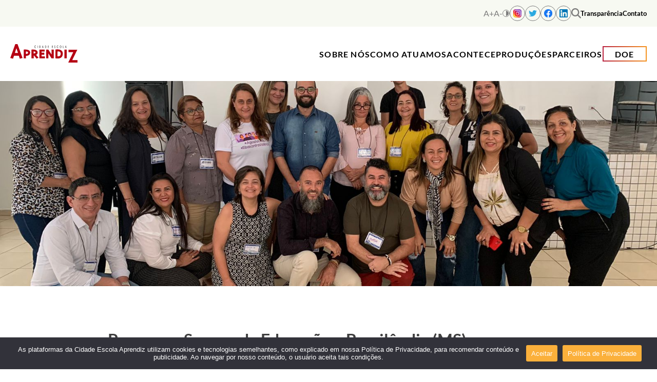

--- FILE ---
content_type: text/html; charset=UTF-8
request_url: https://www.cidadeescolaaprendiz.org.br/projetos/programa-suzano-de-educacao-brasilandia-ms/
body_size: 13045
content:
<!doctype html>
<html lang="pt-BR">

<head>
    <meta charset="UTF-8">
    <meta name="viewport" content="width=device-width, initial-scale=1">
    <link rel="profile" href="https://gmpg.org/xfn/11">
    <meta name="viewport" content="width=device-width, initial-scale=1.0">
    <link rel="apple-touch-icon" sizes="57x57" href="/apple-icon-57x57.png" />
    <link rel="apple-touch-icon" sizes="60x60" href="/apple-icon-60x60.png" />
    <link rel="apple-touch-icon" sizes="72x72" href="/apple-icon-72x72.png" />
    <link rel="apple-touch-icon" sizes="76x76" href="/apple-icon-76x76.png" />
    <link rel="apple-touch-icon" sizes="114x114" href="/apple-icon-114x114.png" />
    <link rel="apple-touch-icon" sizes="120x120" href="/apple-icon-120x120.png" />
    <link rel="apple-touch-icon" sizes="144x144" href="/apple-icon-144x144.png" />
    <link rel="apple-touch-icon" sizes="152x152" href="/apple-icon-152x152.png" />
    <link rel="apple-touch-icon" sizes="180x180" href="/apple-icon-180x180.png" />
    <link rel="icon" type="image/png" sizes="192x192" href="/android-icon-192x192.png" />
    <link rel="icon" type="image/png" sizes="32x32" href="/favicon-32x32.png" />
    <link rel="icon" type="image/png" sizes="96x96" href="/favicon-96x96.png" />
    <link rel="icon" type="image/png" sizes="16x16" href="/favicon-16x16.png" />
    <link rel="manifest" href="/manifest.json" />
    <meta name="msapplication-TileColor" content="#ffffff" />
    <meta name="msapplication-TileImage" content="/ms-icon-144x144.png" />
    <meta name="theme-color" content="#ffffff" />

    <meta name="robots" content="noindex"><meta name='robots' content='index, follow, max-image-preview:large, max-snippet:-1, max-video-preview:-1' />

	<!-- This site is optimized with the Yoast SEO plugin v24.8.1 - https://yoast.com/wordpress/plugins/seo/ -->
	<title>Programa Suzano de Educação - Brasilândia (MS) - Cidade Escola Aprendiz %</title>
	<meta name="description" content="Programa Suzano de Educação investe na qualidade do ensino público a partir do desenvolvimento de educadores e do fomento à participação social." />
	<link rel="canonical" href="https://www.cidadeescolaaprendiz.org.br/projetos/programa-suzano-de-educacao-brasilandia-ms/" />
	<meta property="og:locale" content="pt_BR" />
	<meta property="og:type" content="article" />
	<meta property="og:title" content="Programa Suzano de Educação - Brasilândia (MS) - Cidade Escola Aprendiz %" />
	<meta property="og:description" content="Programa Suzano de Educação investe na qualidade do ensino público a partir do desenvolvimento de educadores e do fomento à participação social." />
	<meta property="og:url" content="https://www.cidadeescolaaprendiz.org.br/projetos/programa-suzano-de-educacao-brasilandia-ms/" />
	<meta property="og:site_name" content="Cidade Escola Aprendiz" />
	<meta property="article:modified_time" content="2025-04-07T18:43:54+00:00" />
	<meta property="og:image" content="https://www.cidadeescolaaprendiz.org.br/wp-content/uploads/2022/10/ADE-3_MS_-2.jpeg" />
	<meta property="og:image:width" content="1600" />
	<meta property="og:image:height" content="1200" />
	<meta property="og:image:type" content="image/jpeg" />
	<meta name="twitter:card" content="summary_large_image" />
	<meta name="twitter:label1" content="Est. tempo de leitura" />
	<meta name="twitter:data1" content="2 minutos" />
	<script type="application/ld+json" class="yoast-schema-graph">{"@context":"https://schema.org","@graph":[{"@type":"WebPage","@id":"https://www.cidadeescolaaprendiz.org.br/projetos/programa-suzano-de-educacao-brasilandia-ms/","url":"https://www.cidadeescolaaprendiz.org.br/projetos/programa-suzano-de-educacao-brasilandia-ms/","name":"Programa Suzano de Educação - Brasilândia (MS) - Cidade Escola Aprendiz %","isPartOf":{"@id":"https://www.cidadeescolaaprendiz.org.br/#website"},"primaryImageOfPage":{"@id":"https://www.cidadeescolaaprendiz.org.br/projetos/programa-suzano-de-educacao-brasilandia-ms/#primaryimage"},"image":{"@id":"https://www.cidadeescolaaprendiz.org.br/projetos/programa-suzano-de-educacao-brasilandia-ms/#primaryimage"},"thumbnailUrl":"https://www.cidadeescolaaprendiz.org.br/wp-content/uploads/2022/10/ADE-3_MS_-2.jpeg","datePublished":"2022-10-09T20:51:08+00:00","dateModified":"2025-04-07T18:43:54+00:00","description":"Programa Suzano de Educação investe na qualidade do ensino público a partir do desenvolvimento de educadores e do fomento à participação social.","breadcrumb":{"@id":"https://www.cidadeescolaaprendiz.org.br/projetos/programa-suzano-de-educacao-brasilandia-ms/#breadcrumb"},"inLanguage":"pt-BR","potentialAction":[{"@type":"ReadAction","target":["https://www.cidadeescolaaprendiz.org.br/projetos/programa-suzano-de-educacao-brasilandia-ms/"]}]},{"@type":"ImageObject","inLanguage":"pt-BR","@id":"https://www.cidadeescolaaprendiz.org.br/projetos/programa-suzano-de-educacao-brasilandia-ms/#primaryimage","url":"https://www.cidadeescolaaprendiz.org.br/wp-content/uploads/2022/10/ADE-3_MS_-2.jpeg","contentUrl":"https://www.cidadeescolaaprendiz.org.br/wp-content/uploads/2022/10/ADE-3_MS_-2.jpeg","width":1600,"height":1200},{"@type":"BreadcrumbList","@id":"https://www.cidadeescolaaprendiz.org.br/projetos/programa-suzano-de-educacao-brasilandia-ms/#breadcrumb","itemListElement":[{"@type":"ListItem","position":1,"name":"Início","item":"https://www.cidadeescolaaprendiz.org.br/"},{"@type":"ListItem","position":2,"name":"Projetos","item":"https://www.cidadeescolaaprendiz.org.br/projetos/"},{"@type":"ListItem","position":3,"name":"Programa Suzano de Educação &#8211; Brasilândia (MS)"}]},{"@type":"WebSite","@id":"https://www.cidadeescolaaprendiz.org.br/#website","url":"https://www.cidadeescolaaprendiz.org.br/","name":"Cidade Escola Aprendiz","description":"Desde 1997, contribui para o desenvolvimento dos sujeitos e suas comunidades por meio da promoção de experiências e políticas públicas orientadas por uma perspectiva integral da educação.","potentialAction":[{"@type":"SearchAction","target":{"@type":"EntryPoint","urlTemplate":"https://www.cidadeescolaaprendiz.org.br/?s={search_term_string}"},"query-input":{"@type":"PropertyValueSpecification","valueRequired":true,"valueName":"search_term_string"}}],"inLanguage":"pt-BR"}]}</script>
	<!-- / Yoast SEO plugin. -->


<link rel='dns-prefetch' href='//kit.fontawesome.com' />
<link rel="alternate" type="application/rss+xml" title="Feed para Cidade Escola Aprendiz &raquo;" href="https://www.cidadeescolaaprendiz.org.br/feed/" />
<link rel="alternate" type="application/rss+xml" title="Feed de comentários para Cidade Escola Aprendiz &raquo;" href="https://www.cidadeescolaaprendiz.org.br/comments/feed/" />
<link rel="alternate" title="oEmbed (JSON)" type="application/json+oembed" href="https://www.cidadeescolaaprendiz.org.br/wp-json/oembed/1.0/embed?url=https%3A%2F%2Fwww.cidadeescolaaprendiz.org.br%2Fprojetos%2Fprograma-suzano-de-educacao-brasilandia-ms%2F" />
<link rel="alternate" title="oEmbed (XML)" type="text/xml+oembed" href="https://www.cidadeescolaaprendiz.org.br/wp-json/oembed/1.0/embed?url=https%3A%2F%2Fwww.cidadeescolaaprendiz.org.br%2Fprojetos%2Fprograma-suzano-de-educacao-brasilandia-ms%2F&#038;format=xml" />
<style id='wp-img-auto-sizes-contain-inline-css'>
img:is([sizes=auto i],[sizes^="auto," i]){contain-intrinsic-size:3000px 1500px}
/*# sourceURL=wp-img-auto-sizes-contain-inline-css */
</style>
<link rel='stylesheet' id='mapa-projetos-style-css' href='https://www.cidadeescolaaprendiz.org.br/wp-content/plugins/mapa-projetos-aprendiz/custom-posts/projetos/style.css?ver=0.0.1' media='all' />
<style id='wp-emoji-styles-inline-css'>

	img.wp-smiley, img.emoji {
		display: inline !important;
		border: none !important;
		box-shadow: none !important;
		height: 1em !important;
		width: 1em !important;
		margin: 0 0.07em !important;
		vertical-align: -0.1em !important;
		background: none !important;
		padding: 0 !important;
	}
/*# sourceURL=wp-emoji-styles-inline-css */
</style>
<style id='wp-block-library-inline-css'>
:root{--wp-block-synced-color:#7a00df;--wp-block-synced-color--rgb:122,0,223;--wp-bound-block-color:var(--wp-block-synced-color);--wp-editor-canvas-background:#ddd;--wp-admin-theme-color:#007cba;--wp-admin-theme-color--rgb:0,124,186;--wp-admin-theme-color-darker-10:#006ba1;--wp-admin-theme-color-darker-10--rgb:0,107,160.5;--wp-admin-theme-color-darker-20:#005a87;--wp-admin-theme-color-darker-20--rgb:0,90,135;--wp-admin-border-width-focus:2px}@media (min-resolution:192dpi){:root{--wp-admin-border-width-focus:1.5px}}.wp-element-button{cursor:pointer}:root .has-very-light-gray-background-color{background-color:#eee}:root .has-very-dark-gray-background-color{background-color:#313131}:root .has-very-light-gray-color{color:#eee}:root .has-very-dark-gray-color{color:#313131}:root .has-vivid-green-cyan-to-vivid-cyan-blue-gradient-background{background:linear-gradient(135deg,#00d084,#0693e3)}:root .has-purple-crush-gradient-background{background:linear-gradient(135deg,#34e2e4,#4721fb 50%,#ab1dfe)}:root .has-hazy-dawn-gradient-background{background:linear-gradient(135deg,#faaca8,#dad0ec)}:root .has-subdued-olive-gradient-background{background:linear-gradient(135deg,#fafae1,#67a671)}:root .has-atomic-cream-gradient-background{background:linear-gradient(135deg,#fdd79a,#004a59)}:root .has-nightshade-gradient-background{background:linear-gradient(135deg,#330968,#31cdcf)}:root .has-midnight-gradient-background{background:linear-gradient(135deg,#020381,#2874fc)}:root{--wp--preset--font-size--normal:16px;--wp--preset--font-size--huge:42px}.has-regular-font-size{font-size:1em}.has-larger-font-size{font-size:2.625em}.has-normal-font-size{font-size:var(--wp--preset--font-size--normal)}.has-huge-font-size{font-size:var(--wp--preset--font-size--huge)}.has-text-align-center{text-align:center}.has-text-align-left{text-align:left}.has-text-align-right{text-align:right}.has-fit-text{white-space:nowrap!important}#end-resizable-editor-section{display:none}.aligncenter{clear:both}.items-justified-left{justify-content:flex-start}.items-justified-center{justify-content:center}.items-justified-right{justify-content:flex-end}.items-justified-space-between{justify-content:space-between}.screen-reader-text{border:0;clip-path:inset(50%);height:1px;margin:-1px;overflow:hidden;padding:0;position:absolute;width:1px;word-wrap:normal!important}.screen-reader-text:focus{background-color:#ddd;clip-path:none;color:#444;display:block;font-size:1em;height:auto;left:5px;line-height:normal;padding:15px 23px 14px;text-decoration:none;top:5px;width:auto;z-index:100000}html :where(.has-border-color){border-style:solid}html :where([style*=border-top-color]){border-top-style:solid}html :where([style*=border-right-color]){border-right-style:solid}html :where([style*=border-bottom-color]){border-bottom-style:solid}html :where([style*=border-left-color]){border-left-style:solid}html :where([style*=border-width]){border-style:solid}html :where([style*=border-top-width]){border-top-style:solid}html :where([style*=border-right-width]){border-right-style:solid}html :where([style*=border-bottom-width]){border-bottom-style:solid}html :where([style*=border-left-width]){border-left-style:solid}html :where(img[class*=wp-image-]){height:auto;max-width:100%}:where(figure){margin:0 0 1em}html :where(.is-position-sticky){--wp-admin--admin-bar--position-offset:var(--wp-admin--admin-bar--height,0px)}@media screen and (max-width:600px){html :where(.is-position-sticky){--wp-admin--admin-bar--position-offset:0px}}

/*# sourceURL=wp-block-library-inline-css */
</style><style id='wp-block-image-inline-css'>
.wp-block-image>a,.wp-block-image>figure>a{display:inline-block}.wp-block-image img{box-sizing:border-box;height:auto;max-width:100%;vertical-align:bottom}@media not (prefers-reduced-motion){.wp-block-image img.hide{visibility:hidden}.wp-block-image img.show{animation:show-content-image .4s}}.wp-block-image[style*=border-radius] img,.wp-block-image[style*=border-radius]>a{border-radius:inherit}.wp-block-image.has-custom-border img{box-sizing:border-box}.wp-block-image.aligncenter{text-align:center}.wp-block-image.alignfull>a,.wp-block-image.alignwide>a{width:100%}.wp-block-image.alignfull img,.wp-block-image.alignwide img{height:auto;width:100%}.wp-block-image .aligncenter,.wp-block-image .alignleft,.wp-block-image .alignright,.wp-block-image.aligncenter,.wp-block-image.alignleft,.wp-block-image.alignright{display:table}.wp-block-image .aligncenter>figcaption,.wp-block-image .alignleft>figcaption,.wp-block-image .alignright>figcaption,.wp-block-image.aligncenter>figcaption,.wp-block-image.alignleft>figcaption,.wp-block-image.alignright>figcaption{caption-side:bottom;display:table-caption}.wp-block-image .alignleft{float:left;margin:.5em 1em .5em 0}.wp-block-image .alignright{float:right;margin:.5em 0 .5em 1em}.wp-block-image .aligncenter{margin-left:auto;margin-right:auto}.wp-block-image :where(figcaption){margin-bottom:1em;margin-top:.5em}.wp-block-image.is-style-circle-mask img{border-radius:9999px}@supports ((-webkit-mask-image:none) or (mask-image:none)) or (-webkit-mask-image:none){.wp-block-image.is-style-circle-mask img{border-radius:0;-webkit-mask-image:url('data:image/svg+xml;utf8,<svg viewBox="0 0 100 100" xmlns="http://www.w3.org/2000/svg"><circle cx="50" cy="50" r="50"/></svg>');mask-image:url('data:image/svg+xml;utf8,<svg viewBox="0 0 100 100" xmlns="http://www.w3.org/2000/svg"><circle cx="50" cy="50" r="50"/></svg>');mask-mode:alpha;-webkit-mask-position:center;mask-position:center;-webkit-mask-repeat:no-repeat;mask-repeat:no-repeat;-webkit-mask-size:contain;mask-size:contain}}:root :where(.wp-block-image.is-style-rounded img,.wp-block-image .is-style-rounded img){border-radius:9999px}.wp-block-image figure{margin:0}.wp-lightbox-container{display:flex;flex-direction:column;position:relative}.wp-lightbox-container img{cursor:zoom-in}.wp-lightbox-container img:hover+button{opacity:1}.wp-lightbox-container button{align-items:center;backdrop-filter:blur(16px) saturate(180%);background-color:#5a5a5a40;border:none;border-radius:4px;cursor:zoom-in;display:flex;height:20px;justify-content:center;opacity:0;padding:0;position:absolute;right:16px;text-align:center;top:16px;width:20px;z-index:100}@media not (prefers-reduced-motion){.wp-lightbox-container button{transition:opacity .2s ease}}.wp-lightbox-container button:focus-visible{outline:3px auto #5a5a5a40;outline:3px auto -webkit-focus-ring-color;outline-offset:3px}.wp-lightbox-container button:hover{cursor:pointer;opacity:1}.wp-lightbox-container button:focus{opacity:1}.wp-lightbox-container button:focus,.wp-lightbox-container button:hover,.wp-lightbox-container button:not(:hover):not(:active):not(.has-background){background-color:#5a5a5a40;border:none}.wp-lightbox-overlay{box-sizing:border-box;cursor:zoom-out;height:100vh;left:0;overflow:hidden;position:fixed;top:0;visibility:hidden;width:100%;z-index:100000}.wp-lightbox-overlay .close-button{align-items:center;cursor:pointer;display:flex;justify-content:center;min-height:40px;min-width:40px;padding:0;position:absolute;right:calc(env(safe-area-inset-right) + 16px);top:calc(env(safe-area-inset-top) + 16px);z-index:5000000}.wp-lightbox-overlay .close-button:focus,.wp-lightbox-overlay .close-button:hover,.wp-lightbox-overlay .close-button:not(:hover):not(:active):not(.has-background){background:none;border:none}.wp-lightbox-overlay .lightbox-image-container{height:var(--wp--lightbox-container-height);left:50%;overflow:hidden;position:absolute;top:50%;transform:translate(-50%,-50%);transform-origin:top left;width:var(--wp--lightbox-container-width);z-index:9999999999}.wp-lightbox-overlay .wp-block-image{align-items:center;box-sizing:border-box;display:flex;height:100%;justify-content:center;margin:0;position:relative;transform-origin:0 0;width:100%;z-index:3000000}.wp-lightbox-overlay .wp-block-image img{height:var(--wp--lightbox-image-height);min-height:var(--wp--lightbox-image-height);min-width:var(--wp--lightbox-image-width);width:var(--wp--lightbox-image-width)}.wp-lightbox-overlay .wp-block-image figcaption{display:none}.wp-lightbox-overlay button{background:none;border:none}.wp-lightbox-overlay .scrim{background-color:#fff;height:100%;opacity:.9;position:absolute;width:100%;z-index:2000000}.wp-lightbox-overlay.active{visibility:visible}@media not (prefers-reduced-motion){.wp-lightbox-overlay.active{animation:turn-on-visibility .25s both}.wp-lightbox-overlay.active img{animation:turn-on-visibility .35s both}.wp-lightbox-overlay.show-closing-animation:not(.active){animation:turn-off-visibility .35s both}.wp-lightbox-overlay.show-closing-animation:not(.active) img{animation:turn-off-visibility .25s both}.wp-lightbox-overlay.zoom.active{animation:none;opacity:1;visibility:visible}.wp-lightbox-overlay.zoom.active .lightbox-image-container{animation:lightbox-zoom-in .4s}.wp-lightbox-overlay.zoom.active .lightbox-image-container img{animation:none}.wp-lightbox-overlay.zoom.active .scrim{animation:turn-on-visibility .4s forwards}.wp-lightbox-overlay.zoom.show-closing-animation:not(.active){animation:none}.wp-lightbox-overlay.zoom.show-closing-animation:not(.active) .lightbox-image-container{animation:lightbox-zoom-out .4s}.wp-lightbox-overlay.zoom.show-closing-animation:not(.active) .lightbox-image-container img{animation:none}.wp-lightbox-overlay.zoom.show-closing-animation:not(.active) .scrim{animation:turn-off-visibility .4s forwards}}@keyframes show-content-image{0%{visibility:hidden}99%{visibility:hidden}to{visibility:visible}}@keyframes turn-on-visibility{0%{opacity:0}to{opacity:1}}@keyframes turn-off-visibility{0%{opacity:1;visibility:visible}99%{opacity:0;visibility:visible}to{opacity:0;visibility:hidden}}@keyframes lightbox-zoom-in{0%{transform:translate(calc((-100vw + var(--wp--lightbox-scrollbar-width))/2 + var(--wp--lightbox-initial-left-position)),calc(-50vh + var(--wp--lightbox-initial-top-position))) scale(var(--wp--lightbox-scale))}to{transform:translate(-50%,-50%) scale(1)}}@keyframes lightbox-zoom-out{0%{transform:translate(-50%,-50%) scale(1);visibility:visible}99%{visibility:visible}to{transform:translate(calc((-100vw + var(--wp--lightbox-scrollbar-width))/2 + var(--wp--lightbox-initial-left-position)),calc(-50vh + var(--wp--lightbox-initial-top-position))) scale(var(--wp--lightbox-scale));visibility:hidden}}
/*# sourceURL=https://www.cidadeescolaaprendiz.org.br/wp-includes/blocks/image/style.min.css */
</style>
<style id='wp-block-paragraph-inline-css'>
.is-small-text{font-size:.875em}.is-regular-text{font-size:1em}.is-large-text{font-size:2.25em}.is-larger-text{font-size:3em}.has-drop-cap:not(:focus):first-letter{float:left;font-size:8.4em;font-style:normal;font-weight:100;line-height:.68;margin:.05em .1em 0 0;text-transform:uppercase}body.rtl .has-drop-cap:not(:focus):first-letter{float:none;margin-left:.1em}p.has-drop-cap.has-background{overflow:hidden}:root :where(p.has-background){padding:1.25em 2.375em}:where(p.has-text-color:not(.has-link-color)) a{color:inherit}p.has-text-align-left[style*="writing-mode:vertical-lr"],p.has-text-align-right[style*="writing-mode:vertical-rl"]{rotate:180deg}
/*# sourceURL=https://www.cidadeescolaaprendiz.org.br/wp-includes/blocks/paragraph/style.min.css */
</style>
<style id='global-styles-inline-css'>
:root{--wp--preset--aspect-ratio--square: 1;--wp--preset--aspect-ratio--4-3: 4/3;--wp--preset--aspect-ratio--3-4: 3/4;--wp--preset--aspect-ratio--3-2: 3/2;--wp--preset--aspect-ratio--2-3: 2/3;--wp--preset--aspect-ratio--16-9: 16/9;--wp--preset--aspect-ratio--9-16: 9/16;--wp--preset--color--black: #000000;--wp--preset--color--cyan-bluish-gray: #abb8c3;--wp--preset--color--white: #ffffff;--wp--preset--color--pale-pink: #f78da7;--wp--preset--color--vivid-red: #cf2e2e;--wp--preset--color--luminous-vivid-orange: #ff6900;--wp--preset--color--luminous-vivid-amber: #fcb900;--wp--preset--color--light-green-cyan: #7bdcb5;--wp--preset--color--vivid-green-cyan: #00d084;--wp--preset--color--pale-cyan-blue: #8ed1fc;--wp--preset--color--vivid-cyan-blue: #0693e3;--wp--preset--color--vivid-purple: #9b51e0;--wp--preset--gradient--vivid-cyan-blue-to-vivid-purple: linear-gradient(135deg,rgb(6,147,227) 0%,rgb(155,81,224) 100%);--wp--preset--gradient--light-green-cyan-to-vivid-green-cyan: linear-gradient(135deg,rgb(122,220,180) 0%,rgb(0,208,130) 100%);--wp--preset--gradient--luminous-vivid-amber-to-luminous-vivid-orange: linear-gradient(135deg,rgb(252,185,0) 0%,rgb(255,105,0) 100%);--wp--preset--gradient--luminous-vivid-orange-to-vivid-red: linear-gradient(135deg,rgb(255,105,0) 0%,rgb(207,46,46) 100%);--wp--preset--gradient--very-light-gray-to-cyan-bluish-gray: linear-gradient(135deg,rgb(238,238,238) 0%,rgb(169,184,195) 100%);--wp--preset--gradient--cool-to-warm-spectrum: linear-gradient(135deg,rgb(74,234,220) 0%,rgb(151,120,209) 20%,rgb(207,42,186) 40%,rgb(238,44,130) 60%,rgb(251,105,98) 80%,rgb(254,248,76) 100%);--wp--preset--gradient--blush-light-purple: linear-gradient(135deg,rgb(255,206,236) 0%,rgb(152,150,240) 100%);--wp--preset--gradient--blush-bordeaux: linear-gradient(135deg,rgb(254,205,165) 0%,rgb(254,45,45) 50%,rgb(107,0,62) 100%);--wp--preset--gradient--luminous-dusk: linear-gradient(135deg,rgb(255,203,112) 0%,rgb(199,81,192) 50%,rgb(65,88,208) 100%);--wp--preset--gradient--pale-ocean: linear-gradient(135deg,rgb(255,245,203) 0%,rgb(182,227,212) 50%,rgb(51,167,181) 100%);--wp--preset--gradient--electric-grass: linear-gradient(135deg,rgb(202,248,128) 0%,rgb(113,206,126) 100%);--wp--preset--gradient--midnight: linear-gradient(135deg,rgb(2,3,129) 0%,rgb(40,116,252) 100%);--wp--preset--font-size--small: 13px;--wp--preset--font-size--medium: 20px;--wp--preset--font-size--large: 36px;--wp--preset--font-size--x-large: 42px;--wp--preset--spacing--20: 0.44rem;--wp--preset--spacing--30: 0.67rem;--wp--preset--spacing--40: 1rem;--wp--preset--spacing--50: 1.5rem;--wp--preset--spacing--60: 2.25rem;--wp--preset--spacing--70: 3.38rem;--wp--preset--spacing--80: 5.06rem;--wp--preset--shadow--natural: 6px 6px 9px rgba(0, 0, 0, 0.2);--wp--preset--shadow--deep: 12px 12px 50px rgba(0, 0, 0, 0.4);--wp--preset--shadow--sharp: 6px 6px 0px rgba(0, 0, 0, 0.2);--wp--preset--shadow--outlined: 6px 6px 0px -3px rgb(255, 255, 255), 6px 6px rgb(0, 0, 0);--wp--preset--shadow--crisp: 6px 6px 0px rgb(0, 0, 0);}:where(.is-layout-flex){gap: 0.5em;}:where(.is-layout-grid){gap: 0.5em;}body .is-layout-flex{display: flex;}.is-layout-flex{flex-wrap: wrap;align-items: center;}.is-layout-flex > :is(*, div){margin: 0;}body .is-layout-grid{display: grid;}.is-layout-grid > :is(*, div){margin: 0;}:where(.wp-block-columns.is-layout-flex){gap: 2em;}:where(.wp-block-columns.is-layout-grid){gap: 2em;}:where(.wp-block-post-template.is-layout-flex){gap: 1.25em;}:where(.wp-block-post-template.is-layout-grid){gap: 1.25em;}.has-black-color{color: var(--wp--preset--color--black) !important;}.has-cyan-bluish-gray-color{color: var(--wp--preset--color--cyan-bluish-gray) !important;}.has-white-color{color: var(--wp--preset--color--white) !important;}.has-pale-pink-color{color: var(--wp--preset--color--pale-pink) !important;}.has-vivid-red-color{color: var(--wp--preset--color--vivid-red) !important;}.has-luminous-vivid-orange-color{color: var(--wp--preset--color--luminous-vivid-orange) !important;}.has-luminous-vivid-amber-color{color: var(--wp--preset--color--luminous-vivid-amber) !important;}.has-light-green-cyan-color{color: var(--wp--preset--color--light-green-cyan) !important;}.has-vivid-green-cyan-color{color: var(--wp--preset--color--vivid-green-cyan) !important;}.has-pale-cyan-blue-color{color: var(--wp--preset--color--pale-cyan-blue) !important;}.has-vivid-cyan-blue-color{color: var(--wp--preset--color--vivid-cyan-blue) !important;}.has-vivid-purple-color{color: var(--wp--preset--color--vivid-purple) !important;}.has-black-background-color{background-color: var(--wp--preset--color--black) !important;}.has-cyan-bluish-gray-background-color{background-color: var(--wp--preset--color--cyan-bluish-gray) !important;}.has-white-background-color{background-color: var(--wp--preset--color--white) !important;}.has-pale-pink-background-color{background-color: var(--wp--preset--color--pale-pink) !important;}.has-vivid-red-background-color{background-color: var(--wp--preset--color--vivid-red) !important;}.has-luminous-vivid-orange-background-color{background-color: var(--wp--preset--color--luminous-vivid-orange) !important;}.has-luminous-vivid-amber-background-color{background-color: var(--wp--preset--color--luminous-vivid-amber) !important;}.has-light-green-cyan-background-color{background-color: var(--wp--preset--color--light-green-cyan) !important;}.has-vivid-green-cyan-background-color{background-color: var(--wp--preset--color--vivid-green-cyan) !important;}.has-pale-cyan-blue-background-color{background-color: var(--wp--preset--color--pale-cyan-blue) !important;}.has-vivid-cyan-blue-background-color{background-color: var(--wp--preset--color--vivid-cyan-blue) !important;}.has-vivid-purple-background-color{background-color: var(--wp--preset--color--vivid-purple) !important;}.has-black-border-color{border-color: var(--wp--preset--color--black) !important;}.has-cyan-bluish-gray-border-color{border-color: var(--wp--preset--color--cyan-bluish-gray) !important;}.has-white-border-color{border-color: var(--wp--preset--color--white) !important;}.has-pale-pink-border-color{border-color: var(--wp--preset--color--pale-pink) !important;}.has-vivid-red-border-color{border-color: var(--wp--preset--color--vivid-red) !important;}.has-luminous-vivid-orange-border-color{border-color: var(--wp--preset--color--luminous-vivid-orange) !important;}.has-luminous-vivid-amber-border-color{border-color: var(--wp--preset--color--luminous-vivid-amber) !important;}.has-light-green-cyan-border-color{border-color: var(--wp--preset--color--light-green-cyan) !important;}.has-vivid-green-cyan-border-color{border-color: var(--wp--preset--color--vivid-green-cyan) !important;}.has-pale-cyan-blue-border-color{border-color: var(--wp--preset--color--pale-cyan-blue) !important;}.has-vivid-cyan-blue-border-color{border-color: var(--wp--preset--color--vivid-cyan-blue) !important;}.has-vivid-purple-border-color{border-color: var(--wp--preset--color--vivid-purple) !important;}.has-vivid-cyan-blue-to-vivid-purple-gradient-background{background: var(--wp--preset--gradient--vivid-cyan-blue-to-vivid-purple) !important;}.has-light-green-cyan-to-vivid-green-cyan-gradient-background{background: var(--wp--preset--gradient--light-green-cyan-to-vivid-green-cyan) !important;}.has-luminous-vivid-amber-to-luminous-vivid-orange-gradient-background{background: var(--wp--preset--gradient--luminous-vivid-amber-to-luminous-vivid-orange) !important;}.has-luminous-vivid-orange-to-vivid-red-gradient-background{background: var(--wp--preset--gradient--luminous-vivid-orange-to-vivid-red) !important;}.has-very-light-gray-to-cyan-bluish-gray-gradient-background{background: var(--wp--preset--gradient--very-light-gray-to-cyan-bluish-gray) !important;}.has-cool-to-warm-spectrum-gradient-background{background: var(--wp--preset--gradient--cool-to-warm-spectrum) !important;}.has-blush-light-purple-gradient-background{background: var(--wp--preset--gradient--blush-light-purple) !important;}.has-blush-bordeaux-gradient-background{background: var(--wp--preset--gradient--blush-bordeaux) !important;}.has-luminous-dusk-gradient-background{background: var(--wp--preset--gradient--luminous-dusk) !important;}.has-pale-ocean-gradient-background{background: var(--wp--preset--gradient--pale-ocean) !important;}.has-electric-grass-gradient-background{background: var(--wp--preset--gradient--electric-grass) !important;}.has-midnight-gradient-background{background: var(--wp--preset--gradient--midnight) !important;}.has-small-font-size{font-size: var(--wp--preset--font-size--small) !important;}.has-medium-font-size{font-size: var(--wp--preset--font-size--medium) !important;}.has-large-font-size{font-size: var(--wp--preset--font-size--large) !important;}.has-x-large-font-size{font-size: var(--wp--preset--font-size--x-large) !important;}
/*# sourceURL=global-styles-inline-css */
</style>

<style id='classic-theme-styles-inline-css'>
/*! This file is auto-generated */
.wp-block-button__link{color:#fff;background-color:#32373c;border-radius:9999px;box-shadow:none;text-decoration:none;padding:calc(.667em + 2px) calc(1.333em + 2px);font-size:1.125em}.wp-block-file__button{background:#32373c;color:#fff;text-decoration:none}
/*# sourceURL=/wp-includes/css/classic-themes.min.css */
</style>
<link rel='stylesheet' id='contact-form-7-css' href='https://www.cidadeescolaaprendiz.org.br/wp-content/plugins/cidade-escola-aprendiz/contact-form-7/includes/css/styles.css?ver=5.6.2' media='all' />
<link rel='stylesheet' id='remodal-css-css' href='https://www.cidadeescolaaprendiz.org.br/wp-content/plugins/cidade-escola-aprendiz/assets/remodal/dist/remodal.css?ver=6.9' media='all' />
<link rel='stylesheet' id='remodal-css-default-css' href='https://www.cidadeescolaaprendiz.org.br/wp-content/plugins/cidade-escola-aprendiz/assets/remodal/dist/remodal-default-theme.css?ver=6.9' media='all' />
<link rel='stylesheet' id='cidade-escola-aprendiz-style-css' href='https://www.cidadeescolaaprendiz.org.br/wp-content/themes/cidade-escola-aprendiz/style.css?ver=1.0.0' media='all' />
<script src="https://www.cidadeescolaaprendiz.org.br/wp-includes/js/jquery/jquery.min.js?ver=3.7.1" id="jquery-core-js"></script>
<script src="https://www.cidadeescolaaprendiz.org.br/wp-includes/js/jquery/jquery-migrate.min.js?ver=3.4.1" id="jquery-migrate-js"></script>
<script src="https://kit.fontawesome.com/d88d0ed023.js" id="font-awesome-kit-js"></script>
<link rel="https://api.w.org/" href="https://www.cidadeescolaaprendiz.org.br/wp-json/" /><link rel="alternate" title="JSON" type="application/json" href="https://www.cidadeescolaaprendiz.org.br/wp-json/wp/v2/projetos/507" /><link rel="EditURI" type="application/rsd+xml" title="RSD" href="https://www.cidadeescolaaprendiz.org.br/xmlrpc.php?rsd" />
<meta name="generator" content="WordPress 6.9" />
<link rel='shortlink' href='https://www.cidadeescolaaprendiz.org.br/?p=507' />

    <!-- Google tag (gtag.js) -->
    <script async src="https://www.googletagmanager.com/gtag/js?id=G-BJ74NS8SD3"></script>
    <script>
        ga4_tag = 'G-BJ74NS8SD3'
        window.dataLayer = window.dataLayer || [];

        function gtag() {
            dataLayer.push(arguments);
        }
        gtag('js', new Date());

        gtag('config', 'G-BJ74NS8SD3');
    </script>
<link rel='stylesheet' id='template-aprendiz-acessibilidade-css-css' href='https://www.cidadeescolaaprendiz.org.br/wp-content/themes/cidade-escola-aprendiz/template-parts/aprendiz/css/acessibilidade.css?ver=0.0.0' media='all' />
<link rel='stylesheet' id='lgpd-container-css' href='https://www.cidadeescolaaprendiz.org.br/wp-content/plugins/aprendiz-lgpd/css/lgpd-container.css?ver=6.9' media='all' />
</head>

<body class="wp-singular projetos-template-default single single-projetos postid-507 wp-theme-cidade-escola-aprendiz">
        <div id="page" class="site">
        <a class="skip-link screen-reader-text" href="#primary">Skip to content</a>

        <header id="masthead" class="site-header">

            <div id="institucional-menu">
                <div id="institucional-menu-content">
                    <div id="aprendiz-acessibilidade">
    <button id="aprendiz-acessibilidade-mais">A+</button>
    <button id="aprendiz-acessibilidade-menos">A-</button>
    <button id="aprendiz-acessibilidade-contraste">
        <div></div>
    </button>
</div>

<style>
    #aprendiz-acessibilidade button {
        font-family: 'Lato';
        color: #7D7D7D    }

    #aprendiz-acessibilidade #aprendiz-acessibilidade-contraste {
        border: 1px solid #7D7D7D;
    }

    #aprendiz-acessibilidade #aprendiz-acessibilidade-contraste div {
        background-image: linear-gradient(to right, transparent 50%, #7D7D7D 50% );
    }

    #aprendiz-acessibilidade button:hover {
        color: #e25a26    }

    #aprendiz-acessibilidade #aprendiz-acessibilidade-contraste:hover {
        border: 1px solid #e25a26    }

    #aprendiz-acessibilidade #aprendiz-acessibilidade-contraste:hover div {
        background-image: linear-gradient(to right, transparent 50%, #e25a26 50% );
    }
</style>
    <div class="cea-redes-sociais-links" style="">
                    <a class="cea-redes-sociais-link" href="https://www.instagram.com/cidadeescolaaprendiz/" target="_blank" rel="nofollow">
                <img src="https://www.cidadeescolaaprendiz.org.br/wp-content/uploads/2022/08/Instagram-Icon.png" alt="Instagram">
            </a>
                        <a class="cea-redes-sociais-link" href="https://twitter.com/aceaprendiz" target="_blank" rel="nofollow">
                <img src="https://www.cidadeescolaaprendiz.org.br/wp-content/uploads/2022/08/Twitter_logo_2012.svg_.png" alt="Twitter">
            </a>
                        <a class="cea-redes-sociais-link" href="https://www.facebook.com/associacaocidadeescolaaprendiz" target="_blank" rel="nofollow">
                <img src="https://www.cidadeescolaaprendiz.org.br/wp-content/uploads/2022/08/fb_icon_325x325.png" alt="Facebook">
            </a>
                        <a class="cea-redes-sociais-link" href="https://www.linkedin.com/company/associa%C3%A7%C3%A3o-cidade-escola-aprendiz/mycompany/verification/" target="_blank" rel="nofollow">
                <img src="https://www.cidadeescolaaprendiz.org.br/wp-content/uploads/2023/10/linkedin.png" alt="Linkedin">
            </a>
                </div>
    
                    <div id="cea-search">
                        <button id="cea-search-button">
                            <i class="fa-solid fa-magnifying-glass"></i>
                        </button>
                        <form role="search"  method="get" class="search-form" action="https://www.cidadeescolaaprendiz.org.br/">
    <div class="search-form-close-button" style="display: none;">
        <i class="fas fa-slash"></i>
        <i class="fas fa-slash"></i>
    </div>
    <label for="search-form-1"></label>
    <div class="borda-busca">
        <input type="text" id="search-form-1" class="search-field" value="" name="s" placeholder="Pesquisar ..." />
        <input type="submit" class="search-submit" value="" style="background-image: url(https://www.cidadeescolaaprendiz.org.br/wp-content/themes/cidade-escola-aprendiz/images/search.png) !important" />
    </div>
</form>
                    </div>
                    <div id="cea-menu-topo">
                        <div class="menu-menu-topo-container"><ul id="menu-topo" class="menu"><li id="menu-item-2295" class="menu-item menu-item-type-custom menu-item-object-custom menu-item-has-children menu-item-2295"><a href="#">Transparência</a>
<ul class="sub-menu">
	<li id="menu-item-217" class="menu-item menu-item-type-post_type menu-item-object-page menu-item-217"><a href="https://www.cidadeescolaaprendiz.org.br/transparencia/">Políticas</a></li>
	<li id="menu-item-278" class="menu-item menu-item-type-post_type_archive menu-item-object-cea_relatorios menu-item-278"><a href="https://www.cidadeescolaaprendiz.org.br/transparencia/relatorios/">Relatórios</a></li>
</ul>
</li>
<li id="menu-item-216" class="menu-item menu-item-type-post_type menu-item-object-page menu-item-216"><a href="https://www.cidadeescolaaprendiz.org.br/contato-cidade-escola-aprendiz/">Contato</a></li>
</ul></div>                    </div>
                </div>
            </div>

            <div id="header-menu">
                <div id="header-menu-content">
                    <a class="site-branding" href="https://www.cidadeescolaaprendiz.org.br">
                        <img src="https://www.cidadeescolaaprendiz.org.br/wp-content/themes/cidade-escola-aprendiz/images/logo-aprendiz.svg" alt="">
                    </a><!-- .site-branding -->

                    <nav id="site-navigation" class="main-navigation">
                        <input type="checkbox" id="nav-menu-button">
                        <div class="menu-menu-1-container"><ul id="primary-menu" class="menu"><li id="menu-item-2116" class="menu-item menu-item-type-custom menu-item-object-custom menu-item-has-children menu-item-2116"><a href="#">Sobre nós</a>
<ul class="sub-menu">
	<li id="menu-item-2114" class="menu-item menu-item-type-post_type menu-item-object-page menu-item-2114"><a href="https://www.cidadeescolaaprendiz.org.br/sobre-nos/">Quem somos</a></li>
	<li id="menu-item-666" class="menu-item menu-item-type-post_type_archive menu-item-object-cea_linha_do_tempo menu-item-666"><a href="https://www.cidadeescolaaprendiz.org.br/sobre-nos/conheca-nossa-historia/">Conheça nossa história</a></li>
	<li id="menu-item-37" class="menu-item menu-item-type-post_type menu-item-object-page menu-item-37"><a href="https://www.cidadeescolaaprendiz.org.br/sobre-nos/equipe/">Equipe</a></li>
	<li id="menu-item-1542" class="menu-item menu-item-type-post_type menu-item-object-page menu-item-1542"><a href="https://www.cidadeescolaaprendiz.org.br/sobre-nos/premios-e-reconhecimentos/">Prêmios e Reconhecimentos</a></li>
</ul>
</li>
<li id="menu-item-2117" class="menu-item menu-item-type-custom menu-item-object-custom menu-item-has-children menu-item-2117"><a href="#">Como atuamos</a>
<ul class="sub-menu">
	<li id="menu-item-25" class="menu-item menu-item-type-post_type menu-item-object-page menu-item-25"><a href="https://www.cidadeescolaaprendiz.org.br/como-atuamos/">Atuação sistêmica</a></li>
	<li id="menu-item-1451" class="menu-item menu-item-type-taxonomy menu-item-object-programas menu-item-1451"><a href="https://www.cidadeescolaaprendiz.org.br/como-atuamos/programas/centro-de-referencias-em-educacao-integral/">Centro de Referências em Educação Integral</a></li>
	<li id="menu-item-2120" class="menu-item menu-item-type-taxonomy menu-item-object-programas menu-item-2120"><a href="https://www.cidadeescolaaprendiz.org.br/como-atuamos/programas/comunicacao-para-o-desenvolvimento/">Comunicação para o Desenvolvimento</a></li>
	<li id="menu-item-653" class="menu-item menu-item-type-taxonomy menu-item-object-programas current-projetos-ancestor current-menu-parent current-projetos-parent menu-item-653"><a href="https://www.cidadeescolaaprendiz.org.br/como-atuamos/programas/educacao-e-territorio/">Educação e Território</a></li>
	<li id="menu-item-654" class="menu-item menu-item-type-taxonomy menu-item-object-programas menu-item-654"><a href="https://www.cidadeescolaaprendiz.org.br/como-atuamos/programas/protecao-integral/">Proteção Integral</a></li>
	<li id="menu-item-657" class="menu-item menu-item-type-post_type menu-item-object-page menu-item-657"><a href="https://www.cidadeescolaaprendiz.org.br/como-atuamos/apoio-a-gestao-publica/">Apoio à Gestão Pública e OSCs</a></li>
</ul>
</li>
<li id="menu-item-218" class="menu-item menu-item-type-custom menu-item-object-custom menu-item-has-children menu-item-218"><a href="#">Acontece</a>
<ul class="sub-menu">
	<li id="menu-item-248" class="menu-item menu-item-type-post_type_archive menu-item-object-cea_boletins menu-item-248"><a href="https://www.cidadeescolaaprendiz.org.br/acontece/boletins/">Boletins</a></li>
	<li id="menu-item-246" class="menu-item menu-item-type-taxonomy menu-item-object-grupos-de-links menu-item-246"><a href="https://www.cidadeescolaaprendiz.org.br/acontece/na-midia/">Na mídia</a></li>
	<li id="menu-item-2350" class="menu-item menu-item-type-post_type menu-item-object-page menu-item-2350"><a href="https://www.cidadeescolaaprendiz.org.br/cidade-escola-aprendiz-anuncia-novo-ciclo-de-lideranca-e-reafirma-seu-compromisso-com-a-defesa-de-direitos-no-brasil/">Comunicados Institucionais</a></li>
</ul>
</li>
<li id="menu-item-2294" class="menu-item menu-item-type-custom menu-item-object-custom menu-item-has-children menu-item-2294"><a href="#">Produções</a>
<ul class="sub-menu">
	<li id="menu-item-176" class="menu-item menu-item-type-post_type menu-item-object-page menu-item-176"><a href="https://www.cidadeescolaaprendiz.org.br/producoes/publicacoes/">Publicações</a></li>
	<li id="menu-item-294" class="menu-item menu-item-type-post_type menu-item-object-page menu-item-294"><a href="https://www.cidadeescolaaprendiz.org.br/producoes/comunicacao/">Comunicação</a></li>
</ul>
</li>
<li id="menu-item-2118" class="menu-item menu-item-type-custom menu-item-object-custom menu-item-has-children menu-item-2118"><a href="#">Parceiros</a>
<ul class="sub-menu">
	<li id="menu-item-261" class="menu-item menu-item-type-post_type_archive menu-item-object-cea_parceiros menu-item-261"><a href="https://www.cidadeescolaaprendiz.org.br/parceiros/">Quem está conosco</a></li>
</ul>
</li>
<li id="menu-item-2293" class="menu-item menu-item-type-custom menu-item-object-custom menu-item-has-children menu-item-2293"><a href="#doe">Doe</a>
<ul class="sub-menu">
	<li id="menu-item-305" class="menu-item menu-item-type-post_type menu-item-object-page menu-item-305"><a href="https://www.cidadeescolaaprendiz.org.br/como-ajudar/">Como ajudar</a></li>
</ul>
</li>
</ul></div>                        <label id="label-nav-menu-button" for="nav-menu-button">
                            <div></div>
                            <div></div>
                            <div></div>
                        </label>
                    </nav><!-- #site-navigation -->
                </div>
            </div>
        </header><!-- #masthead -->
<main id="primary" class="site-main">

            <div class="header-thumbnail" style="background-image: url(https://www.cidadeescolaaprendiz.org.br/wp-content/uploads/2022/10/ADE-3_MS_-2.jpeg) ;"></div>
        <div class="text-wrapper">
            <div class="entry-content">
                <h1>Programa Suzano de Educação &#8211; Brasilândia (MS)</h1>
                
<p>O Programa Suzano de Educação investe na qualidade do ensino público, por meio do desenvolvimento profissional de educadores e do fomento à participação social a partir de uma atuação intersetorial e comunitária com foco na aprendizagem dos estudantes.</p>



<p>Desde 2020, a frente de Participação Social do programa é&nbsp; desenvolvida pela <a href="https://www.cidadeescolaaprendiz.org.br/">Cidade Escola Aprendiz</a> em 25 municípios, dos Estados do Maranhão, Espírito Santo, Bahia e Mato Grosso do Sul, com a finalidade de:</p>



<p>&#8211; Reduzir desigualdades educacionais dos municipais de atuação;</p>



<p>&#8211; Sensibilizar e formar gestores escolares para implementar a gestão democrática para as aprendizagens;</p>



<p>&#8211; Instrumentalizar técnicos municipais para fomentar a participação social nas comunidades escolares;</p>



<p>&#8211; Fortalecer a atuação dos grupos intersetoriais da rede de proteção social&nbsp; em prol da garantia de direitos de crianças e adolescentes;&nbsp;</p>



<p>&#8211; Articular escolas e redes de proteção para garantir acesso e permanência dos estudantes nas escolas, bem como o direito à proteção social.</p>



<p>Confira os municípios de atuação do&nbsp; <a href="https://suzanonaeducacao.com.br/">Programa Suzano de Educação</a>, que se agrupam em Arranjos de Desenvolvimento da Educação (ADE) para a realização das atividades:</p>



<p><strong>ADE BA l&nbsp;</strong>ABR’OLHOS</p>



<p>1. Alcobaça</p>



<p>2.Caravelas</p>



<p>3.Mucuri</p>



<p>4.Nova Viçosa</p>



<p>5.Prado</p>



<p><strong>ADE MS l&nbsp;</strong>GRIFE COSTA LESTE</p>



<p>6. Água Clara</p>



<p>7. Brasilândia</p>



<p>8. Ribas do Rio Pardo</p>



<p>9. Santa Rita do Pardo</p>



<p>10. Inocência</p>



<p>11. Três Lagoas</p>



<p><strong>ADE MA l&nbsp;</strong>ADERA</p>



<p>12. Açailândia<br><br>13. Bom Jesus das Selvas</p>



<p>14. Buriticupu</p>



<p>15. Cidelândia</p>



<p>16. Itinga do Maranhão</p>



<p>17. São Francisco do Brejão</p>



<p>18. São Pedro da Água Branca</p>



<p>19. Vila Nova dos Martírios</p>



<p>20. Estreito</p>



<p><strong>ADE ES I l&nbsp;</strong>PIRAQUÊ-AÇU</p>



<p>21. Aracruz</p>



<p>22. João Neiva</p>



<p>23. Fundão</p>



<p><strong>ADE ES II l&nbsp;</strong>CONEXÕES DO ITAÚNAS</p>



<p>24. Conceição da Barra</p>



<p>25. Montanha</p>



<figure class="wp-block-image size-large"><img decoding="async" src="https://www.cidadeescolaaprendiz.org.br/wp-content/uploads/2022/10/ADE-3_MS_-2-1024x768.jpeg" alt="" class="wp-image-144"/></figure>
            </div>
        </div>
    
</main><!-- #main -->

<footer id="colophon" class="site-footer">
    <div class="site-info">
        <div class="site-info-esquerda">
            <h2>Cadastre-se e receba nossa newsletter</h2>

            <form class="cea-footer-formulario-boletim" action="">
                <div class="cea-footer-formulario-boletim-inputs">
                    <div class="cea-form-boletim-nome cea-footer-formulario-boletim-input">
                        <input type="text" name="name" id="" placeholder="Nome">
                    </div>
                    <div class="cea-footer-formulario-boletim-input cea-form-boletim-email">
                        <input type="email" name="email" id="" placeholder="E-mail">
                    </div>
                    <button class="cea-submit-boletim">
                        <div>
                            <img src="https://www.cidadeescolaaprendiz.org.br/wp-content/themes/cidade-escola-aprendiz/images/arrow-right.png" alt="">
                        </div>
                    </button>
                </div>
                <input type="checkbox" name="accept" value="true" id="cea-footer-formulario-checkbox-accept">
                <label class="cea-footer-formulario-checkbox-label" for="cea-footer-formulario-checkbox-accept">
                    <div class="cea-footer-formulario-checkbox">
                        <div></div>
                    </div> Ao se cadastrar, você concorda com nossa <a target="_blank" href="https://www.cidadeescolaaprendiz.org.br/wp-content/uploads/2022/06/Pol%C3%ADtica-de-Privacidade-da-Associa%C3%A7%C3%A3o-Cidade-Escola-Aprendiz-.pdf">política de privacidade.</a>
                </label>
            </form>
                <div class="cea-redes-sociais-links" style="margin-top: 3.75em; margin-bottom: 0.5625em">
                    <a class="cea-redes-sociais-link" href="https://www.instagram.com/cidadeescolaaprendiz/" target="_blank" rel="nofollow">
                <img src="https://www.cidadeescolaaprendiz.org.br/wp-content/uploads/2022/08/Instagram-Icon.png" alt="Instagram">
            </a>
                        <a class="cea-redes-sociais-link" href="https://twitter.com/aceaprendiz" target="_blank" rel="nofollow">
                <img src="https://www.cidadeescolaaprendiz.org.br/wp-content/uploads/2022/08/Twitter_logo_2012.svg_.png" alt="Twitter">
            </a>
                        <a class="cea-redes-sociais-link" href="https://www.facebook.com/associacaocidadeescolaaprendiz" target="_blank" rel="nofollow">
                <img src="https://www.cidadeescolaaprendiz.org.br/wp-content/uploads/2022/08/fb_icon_325x325.png" alt="Facebook">
            </a>
                        <a class="cea-redes-sociais-link" href="https://www.linkedin.com/company/associa%C3%A7%C3%A3o-cidade-escola-aprendiz/mycompany/verification/" target="_blank" rel="nofollow">
                <img src="https://www.cidadeescolaaprendiz.org.br/wp-content/uploads/2023/10/linkedin.png" alt="Linkedin">
            </a>
                </div>
    
            <!-- <p class="cea-footer-texto">Encontrou algum erro no site? Nos ajude a corrigir. <a href="">Clique aqui</a>.</p> -->
            <p class="cea-footer-texto">Licença CC BY-NC-ND 3.0</p>
        </div>
        <div class="site-info-direita">
            <nav id="footer-navigation">
                <div class="menu-menu-2-container"><ul id="secondary-menu" class="menu"><li id="menu-item-131" class="menu-item menu-item-type-post_type menu-item-object-page menu-item-131"><a href="https://www.cidadeescolaaprendiz.org.br/sobre-nos/">Sobre nós</a></li>
<li id="menu-item-132" class="menu-item menu-item-type-post_type menu-item-object-page menu-item-132"><a href="https://www.cidadeescolaaprendiz.org.br/producoes/">Produções</a></li>
<li id="menu-item-133" class="menu-item menu-item-type-post_type menu-item-object-page menu-item-133"><a href="https://www.cidadeescolaaprendiz.org.br/acontece/">Acontece</a></li>
<li id="menu-item-134" class="menu-item menu-item-type-post_type menu-item-object-page menu-item-134"><a href="https://www.cidadeescolaaprendiz.org.br/como-atuamos/">Como atuamos</a></li>
<li id="menu-item-135" class="menu-item menu-item-type-post_type menu-item-object-page menu-item-135"><a href="https://www.cidadeescolaaprendiz.org.br/sobre-nos/equipe/">Equipe</a></li>
</ul></div>            </nav><!-- #site-navigation -->
        </div>
    </div><!-- .site-info -->
</footer><!-- #colophon -->
</div><!-- #page -->

<script type="speculationrules">
{"prefetch":[{"source":"document","where":{"and":[{"href_matches":"/*"},{"not":{"href_matches":["/wp-*.php","/wp-admin/*","/wp-content/uploads/*","/wp-content/*","/wp-content/plugins/*","/wp-content/themes/cidade-escola-aprendiz/*","/*\\?(.+)"]}},{"not":{"selector_matches":"a[rel~=\"nofollow\"]"}},{"not":{"selector_matches":".no-prefetch, .no-prefetch a"}}]},"eagerness":"conservative"}]}
</script>
<!-- <script>

</script> -->
    <div id="lgpd-container" style="background-color: #32323a; color: #ffffff">
        <div class="lgpd-elements">
            <span class="lgpd-texto">As plataformas da Cidade Escola Aprendiz utilizam cookies e tecnologias semelhantes, como explicado em nossa Política de Privacidade, para recomendar conteúdo e publicidade.
Ao navegar por nosso conteúdo, o usuário aceita tais condições.</span>
            <div class="lgpd-area-botoes">
                <a id="lgpd-botao-aceitar">Aceitar</a>
                                    <a id="lgpd-botao-politica-de-privacidade" href="https://www.cidadeescolaaprendiz.org.br/transparencia/politica-de-privacidade/" target="_blank">Política de Privacidade</a>
                            </div>
        </div>
    </div>
    <style>
        .lgpd-area-botoes a {
            background-color: #fbb03b;
        }
    </style>
    <script>

    </script>

<script id="main-scripts-js-js-extra">
var cea_info = {"ajax_url":"https://www.cidadeescolaaprendiz.org.br/wp-admin/admin-ajax.php"};
//# sourceURL=main-scripts-js-js-extra
</script>
<script src="https://www.cidadeescolaaprendiz.org.br/wp-content/themes/cidade-escola-aprendiz/js/scripts.js?ver=0.0.0" id="main-scripts-js-js"></script>
<script src="https://www.cidadeescolaaprendiz.org.br/wp-includes/js/dist/vendor/wp-polyfill.min.js?ver=3.15.0" id="wp-polyfill-js"></script>
<script id="contact-form-7-js-extra">
var wpcf7 = {"api":{"root":"https://www.cidadeescolaaprendiz.org.br/wp-json/","namespace":"contact-form-7/v1"}};
//# sourceURL=contact-form-7-js-extra
</script>
<script src="https://www.cidadeescolaaprendiz.org.br/wp-content/plugins/cidade-escola-aprendiz/contact-form-7/includes/js/index.js?ver=5.6.2" id="contact-form-7-js"></script>
<script src="https://www.cidadeescolaaprendiz.org.br/wp-content/plugins/cidade-escola-aprendiz/assets/remodal/dist/remodal.min.js?ver=6.9" id="remodal-js-js"></script>
<script src="https://www.cidadeescolaaprendiz.org.br/wp-content/themes/cidade-escola-aprendiz/js/navigation.js?ver=1.0.0" id="cidade-escola-aprendiz-navigation-js"></script>
<script id="template-aprendiz-acessibilidade-js-js-extra">
var aaArgs = {"cookieName":"aprendiz_acessibilidade","cookiePath":"/","cookieDomain":"","cache":"0","secure":"1"};
//# sourceURL=template-aprendiz-acessibilidade-js-js-extra
</script>
<script src="https://www.cidadeescolaaprendiz.org.br/wp-content/themes/cidade-escola-aprendiz/template-parts/aprendiz/js/acessibilidade.js?ver=0.0.0" id="template-aprendiz-acessibilidade-js-js"></script>
<script src="https://www.cidadeescolaaprendiz.org.br/wp-content/themes/cidade-escola-aprendiz/js/form.js?ver=6.9" id="cea-form-search-js"></script>
<script id="lgpd-scripts-js-extra">
var lcArgs = {"cookieName":"lgpd_cookie","cookiePath":"/","cookieDomain":"","cache":"0","secure":"1"};
//# sourceURL=lgpd-scripts-js-extra
</script>
<script src="https://www.cidadeescolaaprendiz.org.br/wp-content/plugins/aprendiz-lgpd/js/scripts.js?ver=6.9" id="lgpd-scripts-js"></script>
<script id="wp-emoji-settings" type="application/json">
{"baseUrl":"https://s.w.org/images/core/emoji/17.0.2/72x72/","ext":".png","svgUrl":"https://s.w.org/images/core/emoji/17.0.2/svg/","svgExt":".svg","source":{"concatemoji":"https://www.cidadeescolaaprendiz.org.br/wp-includes/js/wp-emoji-release.min.js?ver=6.9"}}
</script>
<script type="module">
/*! This file is auto-generated */
const a=JSON.parse(document.getElementById("wp-emoji-settings").textContent),o=(window._wpemojiSettings=a,"wpEmojiSettingsSupports"),s=["flag","emoji"];function i(e){try{var t={supportTests:e,timestamp:(new Date).valueOf()};sessionStorage.setItem(o,JSON.stringify(t))}catch(e){}}function c(e,t,n){e.clearRect(0,0,e.canvas.width,e.canvas.height),e.fillText(t,0,0);t=new Uint32Array(e.getImageData(0,0,e.canvas.width,e.canvas.height).data);e.clearRect(0,0,e.canvas.width,e.canvas.height),e.fillText(n,0,0);const a=new Uint32Array(e.getImageData(0,0,e.canvas.width,e.canvas.height).data);return t.every((e,t)=>e===a[t])}function p(e,t){e.clearRect(0,0,e.canvas.width,e.canvas.height),e.fillText(t,0,0);var n=e.getImageData(16,16,1,1);for(let e=0;e<n.data.length;e++)if(0!==n.data[e])return!1;return!0}function u(e,t,n,a){switch(t){case"flag":return n(e,"\ud83c\udff3\ufe0f\u200d\u26a7\ufe0f","\ud83c\udff3\ufe0f\u200b\u26a7\ufe0f")?!1:!n(e,"\ud83c\udde8\ud83c\uddf6","\ud83c\udde8\u200b\ud83c\uddf6")&&!n(e,"\ud83c\udff4\udb40\udc67\udb40\udc62\udb40\udc65\udb40\udc6e\udb40\udc67\udb40\udc7f","\ud83c\udff4\u200b\udb40\udc67\u200b\udb40\udc62\u200b\udb40\udc65\u200b\udb40\udc6e\u200b\udb40\udc67\u200b\udb40\udc7f");case"emoji":return!a(e,"\ud83e\u1fac8")}return!1}function f(e,t,n,a){let r;const o=(r="undefined"!=typeof WorkerGlobalScope&&self instanceof WorkerGlobalScope?new OffscreenCanvas(300,150):document.createElement("canvas")).getContext("2d",{willReadFrequently:!0}),s=(o.textBaseline="top",o.font="600 32px Arial",{});return e.forEach(e=>{s[e]=t(o,e,n,a)}),s}function r(e){var t=document.createElement("script");t.src=e,t.defer=!0,document.head.appendChild(t)}a.supports={everything:!0,everythingExceptFlag:!0},new Promise(t=>{let n=function(){try{var e=JSON.parse(sessionStorage.getItem(o));if("object"==typeof e&&"number"==typeof e.timestamp&&(new Date).valueOf()<e.timestamp+604800&&"object"==typeof e.supportTests)return e.supportTests}catch(e){}return null}();if(!n){if("undefined"!=typeof Worker&&"undefined"!=typeof OffscreenCanvas&&"undefined"!=typeof URL&&URL.createObjectURL&&"undefined"!=typeof Blob)try{var e="postMessage("+f.toString()+"("+[JSON.stringify(s),u.toString(),c.toString(),p.toString()].join(",")+"));",a=new Blob([e],{type:"text/javascript"});const r=new Worker(URL.createObjectURL(a),{name:"wpTestEmojiSupports"});return void(r.onmessage=e=>{i(n=e.data),r.terminate(),t(n)})}catch(e){}i(n=f(s,u,c,p))}t(n)}).then(e=>{for(const n in e)a.supports[n]=e[n],a.supports.everything=a.supports.everything&&a.supports[n],"flag"!==n&&(a.supports.everythingExceptFlag=a.supports.everythingExceptFlag&&a.supports[n]);var t;a.supports.everythingExceptFlag=a.supports.everythingExceptFlag&&!a.supports.flag,a.supports.everything||((t=a.source||{}).concatemoji?r(t.concatemoji):t.wpemoji&&t.twemoji&&(r(t.twemoji),r(t.wpemoji)))});
//# sourceURL=https://www.cidadeescolaaprendiz.org.br/wp-includes/js/wp-emoji-loader.min.js
</script>

<script defer src="https://static.cloudflareinsights.com/beacon.min.js/vcd15cbe7772f49c399c6a5babf22c1241717689176015" integrity="sha512-ZpsOmlRQV6y907TI0dKBHq9Md29nnaEIPlkf84rnaERnq6zvWvPUqr2ft8M1aS28oN72PdrCzSjY4U6VaAw1EQ==" data-cf-beacon='{"version":"2024.11.0","token":"dca2ed34817f4765971e76d1bec4489c","r":1,"server_timing":{"name":{"cfCacheStatus":true,"cfEdge":true,"cfExtPri":true,"cfL4":true,"cfOrigin":true,"cfSpeedBrain":true},"location_startswith":null}}' crossorigin="anonymous"></script>
</body>

</html>


--- FILE ---
content_type: text/css
request_url: https://www.cidadeescolaaprendiz.org.br/wp-content/plugins/mapa-projetos-aprendiz/custom-posts/projetos/style.css?ver=0.0.1
body_size: -44
content:
#primary .header-thumbnail {
    width: 100%;
    height: 25em;
    background-size: cover;
    background-repeat: no-repeat;
    background-position: center;
}

#primary .titulo {
    font-size: 2.5em;
    font-weight: bold;
    margin: 1.25em auto 0 auto;
    padding: 0 0.875em;
    text-align: left;
    width: 100%;
    max-width: calc(900px + 1.75em);
}

#primary .content {
    margin: 0 auto;
    font-size: 16px;
    padding: 2.1875em;
    display: flex;
    flex-direction: column;
    width: 100%;
    max-width: 970px;
}

#primary .content p {
    font-size: 1.25em;
    text-align: left;
    margin: 18px auto;
    width: 100%;
    max-width: 900px;
}

#primary .content ol,
#primary .content ul {
    max-width: 900px;
}

#primary .content h1,
#primary .content h2,
#primary .content h3,
#primary .content h4,
#primary .content h5 {
    margin: 22px;
}

#primary .content h1 {
    font-size: 2.5em;
}

#primary .content h2 {
    font-size: 2.2em;
}

#primary .content h3 {
    font-size: 2.0em;
}

#primary .content h4 {
    font-size: 1.8em;
}

#primary .content h5 {
    font-size: 1.5em;
}

#primary .content figure {
    padding: 20px 0;
}

#primary .content img {
    width: 100%;
    max-width: 900px;
}

#modal-mapa-projetos-titulo {
    font-size: 2.5em;
    font-weight: bold;
    margin: 1.25em auto 0 auto;
    padding: 0 0.875em;
    text-align: left;
    width: 100%;
    max-width: calc(900px + 1.75em);
}

--- FILE ---
content_type: text/css
request_url: https://www.cidadeescolaaprendiz.org.br/wp-content/themes/cidade-escola-aprendiz/style.css?ver=1.0.0
body_size: 10250
content:
/*!
Theme Name: Cidade Escola Aprendiz
Theme URI: http://underscores.me/
Author: Underscores.me
Author URI: http://underscores.me/
Description: Description
Version: 1.0.0
Tested up to: 5.4
Requires PHP: 5.6
License: GNU General Public License v2 or later
License URI: LICENSE
Text Domain: cidade-escola-aprendiz
Tags: custom-background, custom-logo, custom-menu, featured-images, threaded-comments, translation-ready

This theme, like WordPress, is licensed under the GPL.
Use it to make something cool, have fun, and share what you've learned.

Cidade Escola Aprendiz is based on Underscores https://underscores.me/, (C) 2012-2020 Automattic, Inc.
Underscores is distributed under the terms of the GNU GPL v2 or later.

Normalizing styles have been helped along thanks to the fine work of
Nicolas Gallagher and Jonathan Neal https://necolas.github.io/normalize.css/
*/

/*--------------------------------------------------------------
>>> TABLE OF CONTENTS:
----------------------------------------------------------------
# Generic
	- Normalize
	- Box sizing
# Base
	- Typography
	- Elements
	- Links
	- Forms
## Layouts
# Components
	- Navigation
	- Posts and pages
	- Comments
	- Widgets
	- Media
	- Captions
	- Galleries
# plugins
	- Jetpack infinite scroll
# Utilities
	- Accessibility
	- Alignments

--------------------------------------------------------------*/

/*--------------------------------------------------------------
# Generic
--------------------------------------------------------------*/

/* Normalize
--------------------------------------------- */

/*! normalize.css v8.0.1 | MIT License | github.com/necolas/normalize.css */

/* Document
	 ========================================================================== */

/**
 * 1. Correct the line height in all browsers.
 * 2. Prevent adjustments of font size after orientation changes in iOS.
 */
html {
	-webkit-text-size-adjust: 100%;
}

/* Sections
	 ========================================================================== */

/**
 * Remove the margin in all browsers.
 */
body {
	margin: 0;
}

body.contraste {
	background-color: var(--background-contraste);
}

/**
 * Render the `main` element consistently in IE.
 */
main {
	display: block;
}

/**
 * Correct the font size and margin on `h1` elements within `section` and
 * `article` contexts in Chrome, Firefox, and Safari.
 */
h1 {
	font-size: 2em;
	margin: 0.67em 0;
}

/* Grouping content
	 ========================================================================== */

/**
 * 1. Add the correct box sizing in Firefox.
 * 2. Show the overflow in Edge and IE.
 */
hr {
	box-sizing: content-box;
	height: 0;
	overflow: visible;
}

/**
 * 1. Correct the inheritance and scaling of font size in all browsers.
 * 2. Correct the odd `em` font sizing in all browsers.
 */
pre {
	font-family: monospace, monospace;
	font-size: 1em;
}

/* Text-level semantics
	 ========================================================================== */

/**
 * Remove the gray background on active links in IE 10.
 */
a {
	background-color: transparent;
}

/**
 * 1. Remove the bottom border in Chrome 57-
 * 2. Add the correct text decoration in Chrome, Edge, IE, Opera, and Safari.
 */
abbr[title] {
	border-bottom: none;
	text-decoration: underline;
	text-decoration: underline dotted;
}

/**
 * Add the correct font weight in Chrome, Edge, and Safari.
 */
b,
strong {
	font-weight: bolder;
}

/**
 * 1. Correct the inheritance and scaling of font size in all browsers.
 * 2. Correct the odd `em` font sizing in all browsers.
 */
code,
kbd,
samp {
	font-family: monospace, monospace;
	font-size: 1em;
}

/**
 * Add the correct font size in all browsers.
 */
small {
	font-size: 80%;
}

/**
 * Prevent `sub` and `sup` elements from affecting the line height in
 * all browsers.
 */
sub,
sup {
	font-size: 75%;
	line-height: 0;
	position: relative;
	vertical-align: baseline;
}

sub {
	bottom: -0.25em;
}

sup {
	top: -0.5em;
}

/* Embedded content
	 ========================================================================== */

/**
 * Remove the border on images inside links in IE 10.
 */
img {
	border-style: none;
}

/* Forms
	 ========================================================================== */

/**
 * 1. Change the font styles in all browsers.
 * 2. Remove the margin in Firefox and Safari.
 */
button,
input,
optgroup,
select,
textarea {
	font-family: inherit;
	font-size: 100%;
	line-height: 1.15;
	margin: 0;
}

/**
 * Show the overflow in IE.
 * 1. Show the overflow in Edge.
 */
button,
input {
	overflow: visible;
}

/**
 * Remove the inheritance of text transform in Edge, Firefox, and IE.
 * 1. Remove the inheritance of text transform in Firefox.
 */
button,
select {
	text-transform: none;
}

/**
 * Correct the inability to style clickable types in iOS and Safari.
 */
button,
[type="button"],
[type="reset"],
[type="submit"] {
	-webkit-appearance: button;
}

/**
 * Remove the inner border and padding in Firefox.
 */
button::-moz-focus-inner,
[type="button"]::-moz-focus-inner,
[type="reset"]::-moz-focus-inner,
[type="submit"]::-moz-focus-inner {
	border-style: none;
	padding: 0;
}

/**
 * Restore the focus styles unset by the previous rule.
 */
button:-moz-focusring,
[type="button"]:-moz-focusring,
[type="reset"]:-moz-focusring,
[type="submit"]:-moz-focusring {
	outline: 1px dotted ButtonText;
}

/**
 * Correct the padding in Firefox.
 */
fieldset {
	padding: 0.35em 0.75em 0.625em;
}

/**
 * 1. Correct the text wrapping in Edge and IE.
 * 2. Correct the color inheritance from `fieldset` elements in IE.
 * 3. Remove the padding so developers are not caught out when they zero out
 *		`fieldset` elements in all browsers.
 */
legend {
	box-sizing: border-box;
	color: inherit;
	display: table;
	max-width: 100%;
	padding: 0;
	white-space: normal;
}

/**
 * Add the correct vertical alignment in Chrome, Firefox, and Opera.
 */
progress {
	vertical-align: baseline;
}

/**
 * Remove the default vertical scrollbar in IE 10+.
 */
textarea {
	overflow: auto;
}

/**
 * 1. Add the correct box sizing in IE 10.
 * 2. Remove the padding in IE 10.
 */
[type="checkbox"],
[type="radio"] {
	box-sizing: border-box;
	padding: 0;
}

/**
 * Correct the cursor style of increment and decrement buttons in Chrome.
 */
[type="number"]::-webkit-inner-spin-button,
[type="number"]::-webkit-outer-spin-button {
	height: auto;
}

/**
 * 1. Correct the odd appearance in Chrome and Safari.
 * 2. Correct the outline style in Safari.
 */
[type="search"] {
	-webkit-appearance: textfield;
	outline-offset: -2px;
}

/**
 * Remove the inner padding in Chrome and Safari on macOS.
 */
[type="search"]::-webkit-search-decoration {
	-webkit-appearance: none;
}

/**
 * 1. Correct the inability to style clickable types in iOS and Safari.
 * 2. Change font properties to `inherit` in Safari.
 */
::-webkit-file-upload-button {
	-webkit-appearance: button;
	font: inherit;
}

/* Interactive
	 ========================================================================== */

/*
 * Add the correct display in Edge, IE 10+, and Firefox.
 */
details {
	display: block;
}

/*
 * Add the correct display in all browsers.
 */
summary {
	display: list-item;
}

/* Misc
	 ========================================================================== */

/**
 * Add the correct display in IE 10+.
 */
template {
	display: none;
}

/**
 * Add the correct display in IE 10.
 */
[hidden] {
	display: none;
}

/* Box sizing
--------------------------------------------- */

/* Inherit box-sizing to more easily change it's value on a component level.
@link http://css-tricks.com/inheriting-box-sizing-probably-slightly-better-best-practice/ */
*,
*::before,
*::after {
	box-sizing: inherit;
}

html {
	box-sizing: border-box;
}

/*--------------------------------------------------------------
# Base
--------------------------------------------------------------*/

/* Typography
--------------------------------------------- */
body,
button,
input,
select,
optgroup,
textarea {
	color: #404040;
}

h1,
h2,
h3,
h4,
h5,
h6 {
	clear: both;
}

p {
	margin-bottom: 1.5em;
}

dfn,
cite,
em,
i {
	font-style: italic;
}

blockquote {
	margin: 0 1.5em;
}

address {
	margin: 0 0 1.5em;
}

pre {
	background: #eee;
	font-family: "Courier 10 Pitch", courier, monospace;
	line-height: 1.6;
	margin-bottom: 1.6em;
	max-width: 100%;
	overflow: auto;
	padding: 1.6em;
}

code,
kbd,
tt,
var {
	font-family: monaco, consolas, "Andale Mono", "DejaVu Sans Mono", monospace;
}

abbr,
acronym {
	border-bottom: 1px dotted #666;
	cursor: help;
}

mark,
ins {
	background: #fff9c0;
	text-decoration: none;
}

big {
	font-size: 125%;
}

/* Elements
--------------------------------------------- */
body {
	background: #fff;
}

hr {
	background-color: #ccc;
	border: 0;
	height: 1px;
	margin-bottom: 1.5em;
}

ul,
ol {
	margin: 0 0 1.5em 3em;
}

ul {
	list-style: disc;
}

ol {
	list-style: decimal;
}

li>ul,
li>ol {
	margin-bottom: 0;
	margin-left: 1.5em;
}

dt {
	font-weight: 700;
}

dd {
	margin: 0 1.5em 1.5em;
}

/* Make sure embeds and iframes fit their containers. */
embed,
iframe,
object {
	max-width: 100%;
}

img {
	height: auto;
	max-width: 100%;
}

figure {
	margin: 1em 0;
}

table {
	margin: 0 0 1.5em;
	width: 100%;
}

/* Forms
--------------------------------------------- */
button,
input[type="button"],
input[type="reset"],
input[type="submit"] {
	border: 1px solid;
	border-color: #ccc #ccc #bbb;
	border-radius: 3px;
	background: #e6e6e6;
	color: rgba(0, 0, 0, 0.8);
	line-height: 1;
	padding: 0.6em 1em 0.4em;
}

button:hover,
input[type="button"]:hover,
input[type="reset"]:hover,
input[type="submit"]:hover {
	border-color: #ccc #bbb #aaa;
}

button:active,
button:focus,
input[type="button"]:active,
input[type="button"]:focus,
input[type="reset"]:active,
input[type="reset"]:focus,
input[type="submit"]:active,
input[type="submit"]:focus {
	border-color: #aaa #bbb #bbb;
}

input[type="text"],
input[type="email"],
input[type="url"],
input[type="password"],
input[type="search"],
input[type="number"],
input[type="tel"],
input[type="range"],
input[type="date"],
input[type="month"],
input[type="week"],
input[type="time"],
input[type="datetime"],
input[type="datetime-local"],
input[type="color"],
textarea {
	color: #666;
	border: 1px solid #ccc;
	border-radius: 3px;
	padding: 3px;
}

input[type="text"]:focus,
input[type="email"]:focus,
input[type="url"]:focus,
input[type="password"]:focus,
input[type="search"]:focus,
input[type="number"]:focus,
input[type="tel"]:focus,
input[type="range"]:focus,
input[type="date"]:focus,
input[type="month"]:focus,
input[type="week"]:focus,
input[type="time"]:focus,
input[type="datetime"]:focus,
input[type="datetime-local"]:focus,
input[type="color"]:focus,
textarea:focus {
	color: #111;
}

select {
	border: 1px solid #ccc;
}

textarea {
	width: 100%;
}

/*--------------------------------------------------------------
# Layouts
--------------------------------------------------------------*/

/*--------------------------------------------------------------
# Components
--------------------------------------------------------------*/

/* Navigation
--------------------------------------------- */
.main-navigation {
	display: block;
	width: 100%;
}

.main-navigation ul {
	display: none;
	list-style: none;
	margin: 0;
	padding-left: 0;
}

.main-navigation ul ul {
	box-shadow: 0 3px 3px rgba(0, 0, 0, 0.2);
	float: left;
	position: absolute;
	top: 100%;
	left: -999em;
	z-index: 99999;
	display: flex;
	flex-direction: column;
	padding-top: 20px;
}

.main-navigation ul ul>li a {
	padding: 10px;
	background-color: #fff;
}

.main-navigation ul ul>li a:hover {
	background-color: #ffc02d;
}

.main-navigation ul ul ul {
	left: -999em;
	top: 0;
}

.main-navigation ul ul li:hover>ul,
.main-navigation ul ul li.focus>ul {
	display: block;
	left: auto;
}

.main-navigation ul ul a {
	width: 200px;
}

.main-navigation ul li:hover>ul,
.main-navigation ul li.focus>ul {
	left: auto;
}

.main-navigation li {
	position: relative;
}

.main-navigation a {
	display: block;
	text-decoration: none;
}

/* Small menu. */
.menu-toggle,
.main-navigation.toggled ul {
	display: block;
}

@media screen and (min-width: 37.5em) {

	.menu-toggle {
		display: none;
	}

	.main-navigation ul {
		display: flex;
	}
}

.site-main .comment-navigation,
.site-main .posts-navigation,
.site-main .post-navigation {
	margin: 0 0 1.5em;
}

.comment-navigation .nav-links,
.posts-navigation .nav-links,
.post-navigation .nav-links {
	display: flex;
}

.comment-navigation .nav-previous,
.posts-navigation .nav-previous,
.post-navigation .nav-previous {
	flex: 1 0 50%;
}

.comment-navigation .nav-next,
.posts-navigation .nav-next,
.post-navigation .nav-next {
	text-align: end;
	flex: 1 0 50%;
}

/* HOME */
.titulo-duplo {
	width: 25em;
	margin: 0 auto;
	padding: 0 10px;
	font-size: 16px;
}

.titulo-duplo>span {
	font-weight: 300;
	font-size: 3em;
	width: 100%;
	margin: 0;
	color: #000000;
	text-align: left;
	display: block;
}

.titulo-duplo>span:nth-child(2) {
	text-align: right;
	font-weight: bold;
}

@media screen and (max-width: 1000px) {
	.titulo-duplo {
		font-size: 12px;
	}
}

/* ATUACAO SISTEMICA */

section#atuacao-sistemica {
	background-color: #ecefe3;
	font-size: 16px;
	padding: 6.25em 20px !important;
}

section#atuacao-sistemica .titulo-duplo {
	width: 16.875em;
}

section#atuacao-sistemica .container {
	display: flex;
	flex-direction: column;
	align-items: center;
}

section#atuacao-sistemica .container>* {
	width: 100%;
	max-width: 800px;
}

section#atuacao-sistemica .container .introducao {
	font-size: 1.375em;
	line-height: 1.80;
	margin: 2.72em 0;
}

section#atuacao-sistemica .container .frentes {
	display: flex;
	flex-direction: column;
	gap: 3.75em;
}

section#atuacao-sistemica .container .frentes>div {
	display: flex;
	justify-content: space-between;
}

section#atuacao-sistemica .container .frentes>div * {
	margin: 0;
}

section#atuacao-sistemica .container .frentes .linha-1 {
	height: 8.125em;
}

section#atuacao-sistemica .container .frentes .linha-1 div {
	width: 100%;
	max-width: 17.5em;
}

section#atuacao-sistemica .container .frentes .linha-1>img {
	height: 100%;
}

section#atuacao-sistemica .container .frentes .linha-1 div:last-child {
	text-align: right;
	display: flex;
	flex-flow: column;
	align-items: flex-end;
}

section#atuacao-sistemica .container .frentes .linha-2 {
	justify-content: center;
}

section#atuacao-sistemica .container .frentes .linha-2 div {
	text-align: center;
	display: flex;
	flex-direction: column;
	align-items: center;
	width: 100%;
	max-width: 24.375em;
}

section#atuacao-sistemica .container .frentes .texto h3 {
	color: #801426;
	font-weight: bold;
	line-height: 1.73;
	position: relative;
	width: fit-content;
}

section#atuacao-sistemica .container .frentes .texto h3 * {
	position: relative;
	z-index: 2;
}

section#atuacao-sistemica .container .frentes .texto h3 img {
	position: absolute;
	width: 116%;
	max-width: none;
	left: -10px;
	top: 0;
	z-index: 1;
}

section#atuacao-sistemica .container .frentes .texto p {
	font-size: 0.9375em;
	line-height: 1.73;
}

section#atuacao-sistemica .saiba-mais-atuacao-sistemica {
	margin: 0 auto;
	width: fit-content;
	max-width: 100%;
	padding: 0.4375em;
	margin-top: 3.75em;
	background-image: linear-gradient(to right, #f2e2ae, #f2e2ae 95%, transparent 95%);
	text-decoration: none;
}

section#atuacao-sistemica .saiba-mais-atuacao-sistemica > span {
	text-align: center;
	height: 3.125em;
	padding: 0 3em 0 1.25em;
	background-color: #8B0412;
	color: #FFFFFF;
	display: flex;
	align-items: center;
	justify-content: center;
	position: relative;
}

section#atuacao-sistemica .saiba-mais-atuacao-sistemica > span::after {
	content: "➔";
	color: #FFFFFF;
	position: absolute;
	right: 1.5625em;
	transition: all ease 0.2s;
}

section#atuacao-sistemica .saiba-mais-atuacao-sistemica:hover > span::after {
	right: 0.9375em;
}

@media screen and (max-width: 720px) {
	section#atuacao-sistemica {
		font-size: 12px;
	}
}

@media screen and (max-width: 440px) {
	section#atuacao-sistemica {
		font-size: 10px;
	}
}

/* ONDE ESTAMOS */
body.home #mapa-onde-estamos {
	width: 100%;
	display: flex;
	align-items: center;
	justify-content: space-between;
	font-size: 16px;
}

body.home #mapa-onde-estamos div.mapa {
	height: 30em;
	flex: 1;
	background-position: center;
	background-repeat: no-repeat;
	background-size: cover;
}

body.home #mapa-onde-estamos div.texto {
	display: flex;
	align-items: center;
	justify-content: center;
	flex-direction: column;
	flex: 1;
	font-size: 2em;
	height: 15em;
	background-color: #aa1e38;
	color: #faf5f6;
	padding: 0;
}

body.home #mapa-onde-estamos div.texto span p {
	margin: 0;
}

body.home #mapa-onde-estamos div.texto span a {
	color: #faf5f6;
	font-weight: bold;
}

@media screen and (max-width: 840px) {
	body.home #mapa-onde-estamos {
		flex-direction: column;
		font-size: 12px;
	}

	body.home #mapa-onde-estamos div.mapa {
		flex: none;
		width: 100%;
		order: 2;
	}

	body.home #mapa-onde-estamos div.texto {
		flex: none;
		width: 100%;
		order: 1;
	}
}

/* Posts and pages
--------------------------------------------- */
.sticky {
	display: block;
}

.updated:not(.published) {
	display: none;
}

.page-links {
	clear: both;
	margin: 0 0 1.5em;
}

/* Comments
--------------------------------------------- */
.comment-content a {
	word-wrap: break-word;
}

.bypostauthor {
	display: block;
}

/* Widgets
--------------------------------------------- */
.widget {
	margin: 0 0 1.5em;
}

.widget select {
	max-width: 100%;
}

/* Media
--------------------------------------------- */
.page-content .wp-smiley,
.entry-content .wp-smiley,
.comment-content .wp-smiley {
	border: none;
	margin-bottom: 0;
	margin-top: 0;
	padding: 0;
}

/* Make sure logo link wraps around logo image. */
.custom-logo-link {
	display: inline-block;
}

/* Captions
--------------------------------------------- */
.wp-caption {
	margin-bottom: 1.5em;
	max-width: 100%;
}

.wp-caption img[class*="wp-image-"] {
	display: block;
	margin-left: auto;
	margin-right: auto;
}

.wp-caption .wp-caption-text {
	margin: 0.8075em 0;
}

.wp-caption-text {
	text-align: center;
}

/* Galleries
--------------------------------------------- */
.gallery {
	margin-bottom: 1.5em;
	display: grid;
	grid-gap: 1.5em;
}

.gallery-item {
	display: inline-block;
	text-align: center;
	width: 100%;
}

.gallery-columns-2 {
	grid-template-columns: repeat(2, 1fr);
}

.gallery-columns-3 {
	grid-template-columns: repeat(3, 1fr);
}

.gallery-columns-4 {
	grid-template-columns: repeat(4, 1fr);
}

.gallery-columns-5 {
	grid-template-columns: repeat(5, 1fr);
}

.gallery-columns-6 {
	grid-template-columns: repeat(6, 1fr);
}

.gallery-columns-7 {
	grid-template-columns: repeat(7, 1fr);
}

.gallery-columns-8 {
	grid-template-columns: repeat(8, 1fr);
}

.gallery-columns-9 {
	grid-template-columns: repeat(9, 1fr);
}

.gallery-caption {
	display: block;
}

/*--------------------------------------------------------------
# Plugins
--------------------------------------------------------------*/

/* Jetpack infinite scroll
--------------------------------------------- */

/* Hide the Posts Navigation and the Footer when Infinite Scroll is in use. */
.infinite-scroll .posts-navigation,
.infinite-scroll.neverending .site-footer {
	display: none;
}

/* Re-display the Theme Footer when Infinite Scroll has reached its end. */
.infinity-end.neverending .site-footer {
	display: block;
}

/*--------------------------------------------------------------
# Utilities
--------------------------------------------------------------*/

/* Accessibility
--------------------------------------------- */

/* Text meant only for screen readers. */
.screen-reader-text {
	border: 0;
	clip: rect(1px, 1px, 1px, 1px);
	clip-path: inset(50%);
	height: 1px;
	margin: -1px;
	overflow: hidden;
	padding: 0;
	position: absolute !important;
	width: 1px;
	word-wrap: normal !important;
}

.screen-reader-text:focus {
	background-color: #f1f1f1;
	border-radius: 3px;
	box-shadow: 0 0 2px 2px rgba(0, 0, 0, 0.6);
	clip: auto !important;
	clip-path: none;
	color: #21759b;
	display: block;
	font-size: 0.875rem;
	font-weight: 700;
	height: auto;
	left: 5px;
	line-height: normal;
	padding: 15px 23px 14px;
	text-decoration: none;
	top: 5px;
	width: auto;
	z-index: 100000;
}

/* Do not show the outline on the skip link target. */
#primary[tabindex="-1"]:focus {
	outline: 0;
}

/* Alignments
--------------------------------------------- */
.alignleft {

	/*rtl:ignore*/
	float: left;

	/*rtl:ignore*/
	margin-right: 1.5em;
	margin-bottom: 1.5em;
}

.alignright {

	/*rtl:ignore*/
	float: right;

	/*rtl:ignore*/
	margin-left: 1.5em;
	margin-bottom: 1.5em;
}

.aligncenter {
	clear: both;
	display: block;
	margin-left: auto;
	margin-right: auto;
	margin-bottom: 1.5em;
}

/* GLOBAL */

@font-face {
	font-family: 'Lato';
	src: url('fonts/Lato-Thin.ttf') format('truetype');
	font-style: normal;
	font-weight: 100;
}

@font-face {
	font-family: 'Lato';
	src: url('fonts/Lato-Light.ttf') format('truetype');
	font-style: normal;
	font-weight: 300;
}

@font-face {
	font-family: 'Lato';
	src: url('fonts/Lato-Regular.ttf') format('truetype');
	font-style: normal;
	font-weight: normal;
}

@font-face {
	font-family: 'Lato';
	src: url('fonts/Lato-Bold.ttf') format('truetype');
	font-style: normal;
	font-weight: bold;
}

@font-face {
	font-family: 'Lato';
	src: url('fonts/Lato-Black.ttf') format('truetype');
	font-style: normal;
	font-weight: 800;
}

@font-face {
	font-family: 'Lato';
	src: url('fonts/Lato-Italic.ttf') format('truetype');
	font-style: italic;
	font-weight: normal;
}

body {
	font-family: 'Lato';
}

:root {
	font-size: 16px;
	--vermelho: #AC1E2D;
	--background-contraste: #222;
	--font-contraste: #fff;
}

.custom-button-borda-amarela {
	padding: 1.1111em 1.388888em !important;
	border: 0.1875em solid #FFC02D;
	color: #AC1E2D !important;
	font-weight: bold;
	font-size: 18px !important;
	display: inline-block;
	background-color: #fff;
}

.custom-button-borda-amarela:hover {
	background-color: #FFC02D;
}

.background-hover {
	position: relative;
	overflow: hidden;
	text-decoration: none;
}

.background-hover:hover {}

.background-opacity {
	background-size: cover;
	background-position: center;
	transition: all ease 0.4s;
	display: block;
	top: 0;
	left: 0;
	position: absolute;
	width: 100%;
	height: 100%;
	z-index: 0;
}

.background-hover:hover .background-opacity {
	pointer-events: none;
	transform: scale(1.05);
	filter: brightness(50%);
}

.grafismo-site-institucional {
	width: 100%;
	box-sizing: border-box;
	display: block;
	position: absolute;
}

.grafismo-site-institucional+* {
	padding-top: 40px !important;
}

/* HEADER */

#masthead #institucional-menu {
	width: 100%;
	height: 52px;
	background-color: #F7F9F2;
	display: flex;
	align-items: center;
}

#masthead #institucional-menu-content {
	font-size: 16px;
	width: 100%;
	max-width: 1300px;
	margin: 0 auto;
	padding: 0 1.25em;
	display: flex;
	justify-content: flex-end;
	gap: 3.125em;
}

#masthead #header-menu {
	width: 100%;
	height: 106px;
	background-color: #fff;
	display: flex;
	align-items: center;
	box-shadow: 0 5px 5px rgba(0, 0, 0, 0.1);
	font-size: 16px;
}

body.contraste #masthead #header-menu {
	background-color: #333;
}

#masthead #header-menu-content {
	width: 100%;
	max-width: 1300px;
	padding: 0 20px;
	margin: 0 auto;
	display: flex;
	justify-content: space-between;
	gap: 3em;
}

#masthead #header-menu-content .site-branding img {
	height: 2.25em;
}

#masthead #header-menu-content #site-navigation {
	display: flex;
	align-items: center;
	width: auto;
	font-size: 16px;
}

#masthead #header-menu-content #site-navigation #primary-menu {
	display: flex;
	gap: 1.875em;
}


#masthead #header-menu-content #site-navigation li a {
	font-size: 1em;
	font-weight: bold;
	color: #000;
	text-transform: uppercase;
	letter-spacing: 0.075em;
	display: block;
	position: relative;
}

#masthead #header-menu-content #site-navigation li>ul>li a {
	font-size: 0.8125em;
}

body.contraste #masthead #header-menu-content #site-navigation ul ul li a {
	color: #000;
}

body.contraste #masthead #header-menu-content #site-navigation li a {
	color: #fff;
}

@media screen and (min-width: 741px) {

	#masthead #header-menu-content #site-navigation #primary-menu>li>a::after,
	#masthead #header-menu-content #site-navigation #primary-menu>.current-menu-ancestor>a::after,
	#masthead #header-menu-content #site-navigation #primary-menu>li>a[aria-current=page]::after {
		content: "";
		display: block;
		position: absolute;
		width: 0;
		height: 0.25em;
		border-radius: 3px;
		background-color: #FFC02D;
		bottom: -0.375em;
		left: 50%;
		transition: all ease 0.3s;
	}

	#primary-menu>li>a[href*="#doe"] {
		border: solid 2px;
		border-image-slice: 1;
		border-image-source: linear-gradient(to right, #B9223E, #F5931F);
		font-size: 0.9375em;
		padding: 0.2em 1.4em;
		transition: all ease 0.2s;
	}

	#primary-menu>li>a[href*="#doe"]:hover {
		background-image: linear-gradient(to right, #B9223E, #F5931F);
		color: #fff !important;
	}

	ul#primary-menu>li {
		display: flex;
		align-items: center;
	}

	a[href*="#doe"]::after {
		content: "";
		background-color: transparent !important;
	}

	#masthead #header-menu-content #site-navigation #primary-menu>li>a:hover::after,
	#masthead #header-menu-content #site-navigation #primary-menu>.current-menu-ancestor>a::after,
	#masthead #header-menu-content #site-navigation #primary-menu>li>a[aria-current=page]::after {
		width: 100%;
		left: 0;
	}
}


#nav-menu-button {
	display: none;
}

#label-nav-menu-button {
	display: none;
}

.cea-redes-sociais-links {
	display: flex;
	gap: 0.5em;
}

.cea-redes-sociais-link {
	width: 1.875em;
	height: 1.875em;
	text-decoration: none;
	border: solid 1px #7e7e7e;
	display: flex;
	justify-content: center;
	align-items: center;
	border-radius: 50%;
}

.cea-redes-sociais-link:hover {
	border: solid 1px #e25a26;
}

.cea-redes-sociais-link img {
	width: auto;
	height: auto;
	max-width: 1em;
	max-height: 1em;
}

#cea-search {
	display: flex;
	align-items: center;
}

#cea-search-button {
	background-color: transparent;
	border: none;
	width: 18px;
	height: 18px;
	cursor: pointer;
	padding: 0;
}

#cea-search-button i {
	font-size: 1.2em;
	color: #7D7D7D;
}

#cea-search-button i:hover {
	color: #e25a26;
}

#cea-search form {
	position: fixed;
	left: 0;
	top: 0;
	width: 100vw;
	height: 100vh;
	background-color: #303030;
	z-index: 999;
	display: flex;
	justify-content: center;
	align-items: center;
	display: none;
	padding: 10px;
}

#cea-search form .borda-busca {
	border: solid 2px rgb(130, 130, 130);
	width: 100%;
	max-width: 300px;
	height: 74px;
	display: flex;
}

#cea-search form .borda-busca .search-field {
	flex: 9;
	border-radius: 0;
	height: 100%;
	background: transparent;
	border: none;
	color: #fff;
	text-indent: 10px;
}

#cea-search form .borda-busca .search-submit {
	flex: 1;
	background-color: transparent;
	background-size: 20px 20px;
	background-repeat: no-repeat;
	background-position: center;
	border: none;
	padding: none;
	cursor: pointer;
}

#cea-menu-topo {
	display: flex;
	align-items: center;
}

.menu-menu-topo-container {
	height: 100%;
}

#cea-menu-topo #menu-topo {
	height: 100%;
	display: flex;
	gap: 1.5625em;
	margin: 0;
	padding-inline-start: 0;
}

#cea-menu-topo #menu-topo>li {
	list-style: none;
	position: relative;
	height: 100%;
}

#cea-menu-topo #menu-topo li a {
	height: 100%;
	display: flex;
	align-items: center;
	font-size: 0.8125em;
	color: #000;
	text-decoration: none;
	font-weight: bold;
}

#cea-menu-topo #menu-topo li a:hover {
	color: #E25926;
}

#cea-menu-topo #menu-topo>li>ul {
	display: none;
	list-style: none;
	position: absolute;
	padding: 0;
	background-color: #fff;
	padding: 10px;
	flex-direction: column;
	width: 15em;
	z-index: 1;
	right: 0;
	box-shadow: -1px 1px 1px #ddd, 1px 1px 1px #ddd;
}

#cea-menu-topo #menu-topo>li>ul>li {
	width: 100%;
	text-align: right;
}

#cea-menu-topo #menu-topo>li>ul>li a {
	background-color: #fff;
	display: block;
	padding: 0.39em;
}

#cea-menu-topo #menu-topo>li:hover>ul {
	display: flex;
}

/* FOOTER */

#colophon {
	font-size: 16px;
	width: 100%;
	height: 36.25em;
	background-color: #ECEFE3;
	display: flex;
	justify-content: center;
	align-items: center;
}

.site-info {
	width: 100%;
	max-width: 1280px;
	display: flex;
	align-items: center;
	justify-content: space-between;
	padding: 0 10px;
}

.site-info-esquerda,
.site-info-direita {
	display: flex;
	flex-direction: column;
}

.cea-footer-formulario-boletim {
	display: flex;
	flex-direction: column;
	gap: 2.125em;
}

.cea-footer-formulario-boletim .cea-footer-formulario-boletim-inputs {
	display: flex;
	gap: 0.8125em;
}

.cea-footer-formulario-boletim-input {
	width: 16.875em;
	height: 3.875em;
	padding: 0.3125em;
	background-color: #f3f5ed;
}

.cea-footer-formulario-boletim-input input {
	width: 100%;
	height: 100%;
	padding: 2px;
	border: solid 2px #aa1d37;
	background-color: transparent;
	border-radius: 0;
	color: #aa1d37 !important;
	font-weight: bold;
	text-indent: 1.25em;
	outline: none;
}

.cea-footer-formulario-boletim-input input::placeholder {
	color: rgba(170, 29, 55, 0.5);
	font-weight: bold;
}

.cea-footer-formulario-boletim .cea-footer-formulario-boletim-inputs button {
	width: 4.1875em;
	height: 3.75em;
	background-color: transparent;
	background-image: linear-gradient(to right, #f3f5ed 80%, transparent 80%);
	border: none;
	border-radius: 0;
	padding: 0.3125em;
	cursor: pointer;
}

.cea-footer-formulario-boletim .cea-footer-formulario-boletim-inputs button div {
	width: 100%;
	height: 100%;
	background-color: #AA1D37;
	display: flex;
	justify-content: center;
	align-items: center;
	pointer-events: none;
}

.cea-footer-formulario-boletim .cea-footer-formulario-boletim-inputs button div img {
	width: 1.25em;
	pointer-events: none;
}

#cea-footer-formulario-checkbox-accept {
	display: none;
}

.cea-footer-formulario-checkbox-label {
	color: #636363;
	font-size: 0.9375em;
	font-weight: bold;
	display: flex;
	align-items: center;
	gap: 0.5em;
	cursor: pointer;
	padding-left: 0.3125em;
}

.cea-footer-formulario-checkbox {
	width: 0.9375em;
	height: 0.9375em;
	border: solid 2px #822738;
	padding: 0.125em;
}

#cea-footer-formulario-checkbox-accept~.cea-footer-formulario-checkbox-label .cea-footer-formulario-checkbox div {
	width: 100%;
	height: 100%;
	background-color: #822738;
	display: none;
}

#cea-footer-formulario-checkbox-accept:checked~.cea-footer-formulario-checkbox-label .cea-footer-formulario-checkbox div {
	display: block;
}

.cea-footer-texto {
	margin: 0;
	padding: 0;
	color: #636363;
	font-size: 0.875em;
	margin-top: 0.75em;
}

.cea-footer-texto a {
	color: #e25926;
	text-decoration: none;
}

#footer-navigation #secondary-menu {
	display: flex;
	flex-direction: column;
	gap: 1.5625em;
	align-items: flex-end;
}

#footer-navigation #secondary-menu>li {
	list-style: none;
	width: 100%;
	text-align: right;
}

#footer-navigation #secondary-menu>li a {
	text-decoration: none;
	display: block;
	color: #636363;
	font-weight: bold;
	font-size: 0.875em;
	text-transform: uppercase;
	text-align: right;
}

#footer-navigation #secondary-menu>li a:hover {
	color: #e25926;
}

@media screen and (max-width: 900px) {
	.cea-footer-formulario-boletim-inputs {
		flex-wrap: wrap;
	}
}

@media screen and (max-width: 740px) {

	#colophon {
		height: auto;
	}

	.site-info {
		flex-direction: column;
	}

	.site-info-direita {
		width: 100%;
	}

	#footer-navigation #secondary-menu {
		margin: 0;
		padding: 3em 0;
		align-items: flex-start;
		text-align: left;
	}

	#footer-navigation #secondary-menu>li>a {
		text-align: left;
	}
}

.veja-mais {
	display: block;
	text-decoration: none;
	width: 100%;
	padding: 1.375em 0;
	width: 17.3125em;
	margin: 0 auto;
	text-align: center;
	background-color: #fff;
	border: solid 3px #FFC02D;
	color: #AC1E2D;
	font-weight: bold;
	margin-top: 2.0625em;
}

.veja-mais:visited {
	color: #AC1E2D;
}

.main-search {
	font-size: 16px;
	width: 100%;
	max-width: 860px;
	padding: 3.125em 10px;
	margin: 0 auto;
}

.cea-busca-posts {
	display: flex;
	flex-direction: column;
}

.cea-busca-post {
	padding: 1.25em 0;
	border-bottom: 1px dotted #777;
}

.cea-busca-post span {
	display: block;
	color: #848383;
	font-size: 1.0625em;
}

.cea-busca-post a {
	text-decoration: none;
	font-weight: bold;
	font-size: 1.5625em;
	color: #AC1E2D;
}


.cea-busca-post a:hover {
	color: #FFC02D;
}

/* COMO AJUDAR */
.como-ajudar {
	width: 100%;
	max-width: 860px;
	padding: 0 10px;
	padding-bottom: 3.75em;
}

.como-ajudar p {
	font-size: 1em;
	line-height: 1.5;
}

.como-ajudar h3 {
	line-height: 1.5;
}

.como-ajudar h5 {
	margin: 0;
	font-size: 1.2em;
	line-height: 2;
}

.como-ajudar ul {
	margin: 0;
}

.como-ajudar ul li {
	line-height: 1.5;
}

.como-ajudar a {
	text-decoration: none;
	color: #e25926;
}

.como-ajudar a:hover {
	color: #8B0412;
}

/* ----------- 404 ----------- */
.error-404 {
	margin: 0 auto;
	width: 100%;
	max-width: 820px;
	padding: 10px;
}


@media screen and (max-width: 1000px) {

	#masthead #header-menu {
		font-size: 12px;
	}

	#masthead #header-menu-content #site-navigation {
		font-size: 12px;
	}

	#masthead #header-menu-content .site-branding img {
		height: 2.25em;
	}
}


@media screen and (max-width: 740px) {

	#header-menu {
		position: relative;
	}

	.menu-menu-1-container {
		display: none;
	}

	#label-nav-menu-button {
		display: flex;
		flex-direction: column;
		font-size: 16px;
		gap: 0.3125em;
		width: 1.875em;
		cursor: pointer;
		position: relative;
		z-index: 9999;
	}

	#label-nav-menu-button div {
		width: 100%;
		height: 0.3125em;
		background-color: #F99F1F;
	}

	#nav-menu-button:checked~.menu-menu-1-container {
		display: flex;
		position: absolute;
		right: 0;
		top: 0;
		background-color: #aa1d37;
		padding: 6.625em 5px;
		z-index: 1;
		width: 100%;
		z-index: 2;
	}

	#nav-menu-button:checked~.menu-menu-1-container ul ul {
		position: relative;
		display: flex;
		top: auto;
		left: auto;
		right: auto;
		box-shadow: none;
		border: none;
	}

	#nav-menu-button:checked~.menu-menu-1-container ul li a {
		background-color: transparent;
		color: #fff !important;
	}

	#nav-menu-button:checked~.menu-menu-1-container ul li a::after {
		content: "";
		background-color: transparent;
	}

	.menu-menu-1-container ul#primary-menu {
		flex-direction: column;
	}

	#primary-menu>li>a {
		font-size: 1.5em !important;
	}

	#label-nav-menu-button {
		display: flex;
	}

	.main-navigation ul ul a {
		width: 100%;
	}

	.main-navigation ul ul>li a {
		padding: 0;
		background-color: #fff;
	}

	.main-navigation ul ul {
		gap: 2em;
	}
}

@media screen and (max-width: 600px) {
	#masthead #institucional-menu-content {
		gap: 1em;
		font-size: 12px;
		padding: 5px;
		justify-content: center;
	}
}

/* ARCHIVE */
#primary.archive {
	width: 100%;
	text-align: center;
	font-size: 16px;
	padding-bottom: 3.125em;
}

#primary header .header-content {
	width: 100%;
	height: 400px;
	background-size: cover;
	background-position: center;
	background-repeat: no-repeat;
	position: relative;
	display: flex;
	align-items: center;
	justify-content: center;
}

#primary header .header-content .header-opacity {
	width: 100%;
	height: 100%;
	position: absolute;
	background-color: rgba(0, 0, 0, 0.2);
	left: 0;
	top: 0;
}

#primary header .header-title {
	flex: 1;
	padding: 0 10px;
	max-width: 860px;
	font-size: 16px;
	position: relative;
}

#primary header .header-title>h2 {
	text-align: left;
	font-size: 2em;
	color: #FFFFFF;
	z-index: 1;
	position: relative;
	margin: 0;
}

#primary header .header-title>h1 {
	margin: 0;
	font-weight: bold;
	font-size: 3.5em;
	color: #FFFFFF;
	position: relative;
	z-index: 1;
	width: fit-content;
	text-align: left;
}

#primary header .header-title h1::before {
	content: "";
	position: absolute;
	width: 100px;
	height: 5px;
	bottom: -10px;
	left: 0;
	background-color: #FFC02D;
}

/* NEW */

main #post-items {
	display: flex;
	flex-direction: column;
	width: 100%;
	max-width: 860px;
	padding: 0 20px;
	margin: 0 auto;
}

main#primary>.description {
	display: block;
	margin: 0 auto 0 auto;
}

main#primary>.description p {
	font-size: 1.375em;
	line-height: 1.5;
	text-align: left;
	padding: 0 20px;
	font-family: 'Lato';
	margin: 1em auto;
}

main#primary>.description p a {
	color: #e25926;
	text-decoration: none;
}

main#primary>.description p a:hover {
	color: var(--vermelho);
}

main #post-items article.default {
	width: 100%;
	text-align: left;
	font-size: var(--aprendiz-acessibilidade-fonte);
	padding: 1.25em 0;
	border-bottom: 1px dotted #777;
}

main #post-items article.default header>span {
	display: block;
	color: #848383;
	font-size: 1.0625em;
}

main #post-items article.default header>h2 {
	font-size: 1.5625em;
	margin: 0;
}

main #post-items article.default header>h2 a {
	text-decoration: none;
	font-weight: bold;
	color: #AC1E2D;
	transition: all ease 0.2s;
}

main #post-items article.default header>h2 a:hover {
	color: #FFC02D;
}

.paginacao-veja-mais {
	display: block;
	text-decoration: none;
	width: 100%;
	max-width: 17.3125em;
	padding: 1.375em 0;
	margin: 2.0625em auto 0 auto;
	text-align: center;
	background-color: #fff;
	border: solid 3px #FFC02D;
	color: #AC1E2D;
	font-weight: bold;
	transition: all ease 0.2s;
}

.paginacao-veja-mais:hover {
	background-color: #FFC02D;
}

/* PUBLICAÇÕES */
main.cea_publicacoes #post-search {
	width: 100%;
	max-width: 950px;
	background-color: #F7F9F2;
	display: flex;
	align-items: center;
	justify-content: center;
	flex-wrap: wrap;
	margin: 0 auto;
	padding: 3.75em 10px;
}

body.contraste main.cea_publicacoes #post-search {
	background-color: #444;
}

main.cea_publicacoes #post-search label[for="post-search-select"] {
	font-size: 1.6875em;
	color: #404040;
	font-weight: bold;
}

main.cea_publicacoes #post-search .post-search-inputs {
	display: flex;
	flex-wrap: wrap;
	align-items: center;
	justify-content: center;
	gap: 0.8125em;
	width: 100%;
}

main.cea_publicacoes #post-search .post-search-inputs select,
main.cea_publicacoes #post-search .post-search-inputs .wrap-busca {
	flex: 1;
	height: 2.8333em;
	border: solid 2px #AA1D37;
	background-color: #FFC02D;
	color: #fff;
	font-size: 0.8em;
	outline: none;
	box-shadow: 0 0 0 0.333333em #FFC02D;
	box-sizing: border-box;
	border-radius: 0;
}

main.cea_publicacoes #post-search .post-search-inputs .wrap-busca {
	display: flex;
	align-items: center;
	width: auto;
}

main.cea_publicacoes #post-search .post-search-inputs .wrap-busca input[type=text] {
	height: 100%;
	background-color: transparent;
	border: none;
	color: #fff;
	outline: none;
	padding: 0 10px;
	flex: 1;
}

main.cea_publicacoes #post-search .post-search-inputs .wrap-busca button {
	height: 100%;
	width: fit-content;
	border-radius: 0;
	border: none;
	background-color: transparent;
	cursor: pointer;
}

main.cea_publicacoes #post-search .post-search-inputs .wrap-busca button i {
	border-left: solid 2px #AA1D37;
	color: AA1D37;
	font-size: 1.4em;
	padding-left: 10px;
	transition: all ease 0.2s;
}

main.cea_publicacoes #post-search .post-search-inputs .wrap-busca button i::before {
	color: #AA1D37;
}

main.cea_publicacoes #post-search .post-search-inputs .wrap-busca button:hover i {
	transform: scale(1.1);
}

main.cea_publicacoes #post-search .post-search-inputs .button-submit-border {
	background-image: linear-gradient(to right, #FFC02D 85%, transparent 85%);
	height: 2.8333em;
	padding: 0.375em;
	width: 10.125em;
}

main.cea_publicacoes #post-search .post-search-inputs #post-search-submit {
	padding: 0;
	width: 100%;
	height: 100%;
	background-color: #AC1E2D;
	color: #fff;
	border: none;
	border-radius: 0;
	cursor: pointer;
}

main.cea_publicacoes form#post-search-resultados {
	width: 100%;
	max-width: 950px;
	background-color: #E25926;
	margin: 0 auto;
	padding: 2.1875em 3.75em;
	width: 100%;
	display: flex;
	align-items: center;
	justify-content: space-between;
}

main.cea_publicacoes form#post-search-resultados span {
	color: #fff;
	font-size: 1.125em;
}

main.cea_publicacoes form#post-search-resultados a {
	color: #fff;
	font-weight: bold;
	font-size: 0.875em;
	padding: 0.7em 1.25em;
	background-color: #E25926;
	border: solid 2px #FFC02D;
	border-radius: 0;
	cursor: pointer;
	display: block;
	text-decoration: none;
}

main.cea_publicacoes section#post-items {
	width: 100%;
	max-width: 950px;
	margin: 0 auto;
	display: grid;
	grid-template-columns: 1fr 1fr 1fr;
	gap: 1.75em;
	padding: 4.375em 10px 4.375em 15px;
	border-bottom: dotted 2px #707070;
}

main.cea_publicacoes section#post-items article .background-hover {
	width: 100%;
	height: 18.125em;
	background-position: center;
	background-size: cover;
	background-repeat: no-repeat;
	border-radius: 3px;
	box-shadow: 0.375em -0.375em 1px #FFC02D;
	display: flex;
	justify-content: center;
	align-items: center;
}

main.cea_publicacoes section#post-items article a {
	text-decoration: none;
}

main.cea_publicacoes section#post-items article header {
	transform: translateY(-2.5em);
	width: fit-content;
	max-width: 13.75em;
	text-align: left;
}

main.cea_publicacoes section#post-items article header span {
	display: block;
	color: #fff;
	font-size: 0.75em;
	padding: 0.7em 1em;
	background-color: #AC1E2D;
	margin: 0;
	width: fit-content;
}

main.cea_publicacoes section#post-items article header h2 {
	margin: 0;
	font-size: 1.125em;
	color: #fff;
	background-color: #E25926;
	padding: 0.3em 10px;
	display: inline;
	line-height: 1.8em;
	box-decoration-break: clone;
	-webkit-box-decoration-break: clone;
}

main.cea_publicacoes .post-icon {
	width: 4.8125em;
	height: 4.8125em;
	border-radius: 50%;
	background-color: rgba(172, 30, 45, 0.8);
	display: flex;
	justify-content: center;
	align-items: center;
	z-index: 1;
}

/* BOLETINS */
main.cea_boletins #post-items {
	width: fit-content;
	display: grid;
	grid-template-columns: 1fr 1fr 1fr;
	gap: 4em 1.875em;
	margin: 0 auto;
	padding: 20px;
}

main.cea_boletins #post-items article a {
	display: block;
	height: 18.125em;
	width: 18.125em;
	background-size: cover;
	background-position: center;
	border-radius: 3px;
	box-shadow: 8px 8px 1px #FFC02D;
}

main.cea_boletins #post-items article h2 {
	width: fit-content;
	margin: 0;
	position: absolute;
	bottom: 2.25em;
	color: #fff;
	background-color: #313131;
	padding: 0.9375em;
	font-size: 1.25em;
}

/* PROGRAMAS */

main.programas .wrap-programas {
	background-color: #F7F9F2;
}

body.contraste main.programas .wrap-programas {
	background-color: #444;
}

main.programas .area-logo {
	width: 100%;
	max-width: 860px;
	text-align: left;
	margin: 100px auto 0 auto;
	padding: 0 20px;
}

body.contraste main.programas .area-logo {
	background-color: var(--background-contraste);
}

main.programas .area-logo img {
	max-height: 4.375em;
}

main.programas .area-logo .divisoria {
	border-bottom: dotted 2px #707070;
	width: 100%;
	margin-top: 20px;
}

main.programas #post-items {
	width: 100%;
	justify-content: center;
	grid-template-columns: 18.125em 18.125em 18.125em;
	display: grid;
	gap: 4.375em 1.6875em;
	padding-bottom: 50px;
	margin: 0;
	max-width: 100%;
}

main.programas #post-items article {
	width: 100%;
}

main.programas #post-items article a:first-of-type {
	padding: 0 20px 1.0666666em 0;
	display: flex;
	align-items: flex-end;
	justify-content: flex-start;
	text-align: left;
	text-decoration: none;
	width: 100%;
	height: 18.125em;
	border-radius: 3px;
	background-size: cover;
	background-position: center;
	background-repeat: no-repeat;
}

main.programas #post-items article a:first-of-type h2 {
	font-size: 1.25em;
	font-weight: bold;
	color: #fff;
	line-height: 1.5;
	background-color: #313131;
	margin: 0;
	padding: 3px 10px;
	display: inline;
	box-decoration-break: clone;
	-webkit-box-decoration-break: clone;
	position: relative;
	z-index: 2;
}

main.programas #post-items article a.tag,
#cea-projetos-modal-tags a.tag {
	width: fit-content;
	height: fit-content;
	padding: 0.375em 0.625em;
	background-color: #000;
	margin-top: 0.1875em;
	font-size: 0.75em;
	color: #FFFFFF;
	text-decoration: none;
	display: flex;
	justify-content: center;
	align-items: center;
}

.entry-content #cea-projetos-modal-tags a.tag {
	font-size: 0.5454em;
}

main.programas .cabecalho-programas {
	text-align: center;
	background-color: #F7F9F2;
	padding: 4.375em 10px;
}

body.contraste main.programas .cabecalho-programas {
	background-color: #444;
}

main.programas .cabecalho-programas h3 {
	color: #232222;
	font-weight: bold;
	font-size: 1.6875em;
	margin: 0 auto;
	width: fit-content;
	position: relative;
	margin-bottom: 0.407407em;
}

body.contraste main.programas .cabecalho-programas h3 {
	color: #fff;
}

main.programas .cabecalho-programas h3::before {
	content: "";
	width: 2.259259259em;
	height: 0.185185185em;
	background-color: #FFC02D;
	position: absolute;
	bottom: -0.407407em;
	left: 0.76938888em;
}

main.programas .cabecalho-programas .resultado-pesquisa {
	width: 100%;
	max-width: 57.75em;
	font-size: 16px;
	margin: 2.5em auto 0 auto;
	padding: 2.5em 3.75em;
	display: flex;
	justify-content: space-between;
	align-items: center;
	background-color: #E25926;
}

main.programas .cabecalho-programas .resultado-pesquisa span {
	font-size: 1.125em;
	color: #FFFFFF;
	text-align: center;
}

main.programas .cabecalho-programas .resultado-pesquisa a {
	border: solid 0.1875em #FFC02D;
	padding: 0.5em 0.875em;
	text-decoration: none;
	color: #fff;
	text-align: center;
}

/* MODAL */
div[data-remodal-id="cea-projetos-modal"] {
	width: 100%;
	max-width: 1200px;
	text-align: start;
	font-size: 16px;
	padding: 50px 35px;
}

body.admin-bar div[data-remodal-id="cea-projetos-modal"] {
	padding: 70px 35px 50px 35px !important;
}

body.admin-bar .remodal-close {
	top: 40px;
}

div[data-remodal-id="cea-projetos-modal"] #cea-projetos-modal-titulo {
	margin: 0 auto !important;
	display: block !important;
	position: relative;
	padding-bottom: 0.3125em;
}

div[data-remodal-id="cea-projetos-modal"] #cea-projetos-modal-titulo::before {
	content: "";
	position: absolute;
	bottom: 0;
	left: 10px;
	background-color: #FFC02D;
	width: 1.875em;
	height: 0.15625em;
}

div[data-remodal-id="cea-projetos-modal"] #cea-projetos-modal-conteudo {
	margin: 0 auto;
}

div[data-remodal-id="cea-projetos-modal"] #cea-projetos-modal-tags {
	width: 100%;
	max-width: 860px;
	margin: 1.1875em auto;
}

/* VEICULOS */

main.cea_veiculos #post-items {
	display: grid;
	grid-template-columns: 1fr 1fr 1fr;
	font-size: 16px;
	gap: 1.875em;
	width: 100%;
	max-width: 950px;
	padding: 40px 20px 20px 20px;
}

main.cea_veiculos #post-items article {
	text-align: left;
	padding-bottom: 40px;
	border-bottom: dotted 1px #636363;
}

main.cea_veiculos #post-items article header>span {
	color: #636363;
	font-size: 0.875em;
}

main.cea_veiculos #post-items article header>span a {
	color: #636363;
	text-decoration: none;
	transition: all ease 0.2s;
}

main.cea_veiculos #post-items article header>span a:hover {
	color: #FFC02D;
}

main.cea_veiculos #post-items article header>h2 {
	color: #000000;
	font-size: 1.375em;
	line-height: 1.5em;
	font-weight: bold;
	margin-top: 0.625em;
}

body.contraste main.cea_veiculos #post-items article header>h2 {
	color: var(--font-contraste);
}

main.cea_veiculos #post-items article .link-veiculo {
	display: block;
	font-size: 1em;
	padding: 0.7em 1.8em;
	margin-top: 1.25em;
	line-height: 1em;
	color: #AC1E2D;
	border: solid 3px #FFC02D;
	background-color: #fff;
	text-decoration: none;
	font-weight: bold;
	width: fit-content;
	transition: all ease 0.2s;
}

main.cea_veiculos #post-items article .link-veiculo:hover {
	background-color: #FFC02D;
}

/* RELATÓRIOS */

main.cea_relatorios #post-items {
	display: grid;
	grid-template-columns: 1fr 1fr 1fr;
	gap: 1.75em;
	border-bottom: 2px dotted #707070;
	padding-bottom: 3.125em;
	max-width: 970px;
	font-size: 16px;
}

main.cea_relatorios #post-items article>a {
	height: 18.125em;
	background-position: center;
	background-repeat: no-repeat;
	background-size: cover;
	position: relative;
	border-radius: 3px;
	box-shadow: 0.375em 0.375em 0 #FFC02D;
	display: flex;
	align-items: flex-end;
	justify-content: flex-start;
	padding: 0 6.25em 1.875em 0;
	text-align: left;
}

main.cea_relatorios #post-items article header {
	z-index: 1;
	position: relative;
}

main.cea_relatorios #post-items article header h2 {
	font-size: 1.25em;
	line-height: 1.5;
	padding: 0.5em 0.8125em;
	display: inline;
	color: #FFFFFF;
	background-color: #313131;
	margin: 0;
	text-align: left;
	box-decoration-break: clone;
	-webkit-box-decoration-break: clone;
}

/* OLD */

#primary.archive.programas {
	padding-bottom: 0;
}

.text-wrapper {
	display: flex;
	flex-direction: column;
	align-items: center;
	padding: 0 20px;
}

body.contraste .text-wrapper {
	background-color: var(--background-contraste);
}

.text-wrapper>* {
	width: 100%;
	max-width: 860px;
}

.entry-content {
	font-size: var(--aprendiz-acessibilidade-fonte);
	padding: 3.75em 0 0 0;
	background-color: #fff;
}

.entry-content>* {
	font-size: calc(1.375 * var(--aprendiz-acessibilidade-fonte));
}

.entry-content * {
	font-family: 'Lato';
	color: #000;
	line-height: 1.5;
	text-align: left;
}

.entry-content h1 {
	font-size: calc(2 * var(--aprendiz-acessibilidade-fonte));
	color: #404040;
}

.entry-content h2 {
	color: #AA1D37;
}

.entry-content h2,
.entry-content h3,
.entry-content h4,
.entry-content h5,
.entry-content h6 {
	font-size: calc(1.5 * var(--aprendiz-acessibilidade-fonte));
}

.entry-content blockquote * {
	color: #000 !important;
}

.entry-content a {
	text-decoration: none;
}

body.contraste .entry-content {
	background-color: var(--background-contraste);
	color: var(--font-contraste);
}

body.contraste .entry-content * {
	color: var(--font-contraste);
}

.entry-content blockquote a,
.entry-content blockquote a * {
	color: #e25926 !important;
}

body.contraste .entry-content blockquote a:hover,
body.contraste .entry-content blockquote a:hover * {
	color: #ac1e2d !important;
}

.entry-content a,
.entry-content a *,
body.contraste .entry-content a,
body.contraste .entry-content a * {
	color: #e25926;
	transition: all ease 0.2s;
}

.entry-content a:hover,
.entry-content a:hover *,
body.contraste .entry-content a:hover,
body.contraste .entry-content a:hover * {
	color: #ac1e2d;
}

.entry-content ul,
.entry-content ol {
	margin: 0 0 1em 1em;
}

.entry-content ul li,
.entry-content ol li {
	margin: 0 0 0.5em 0;
}

.entry-content .margin-10 {
	margin: 10px 0 0 0;
}

.entry-content .margin-20 {
	margin: 20px 0 0 0;
}

.entry-content .margin-0 {
	margin: 0;
}

.entry-content>a,
.entry-content>p>a,
.entry-content ul li a,
.entry-content ol li a {
	color: #e25926;
	text-decoration: none;
}

.entry-content>h2 {
	color: #ac1e2d;
	font-size: 2em;
	font-weight: 900;
}

.entry-content .wpcf7 {
	font-size: 16px;
	width: 100%;
	max-width: 840px;
	background-color: #F7F9F2;
	padding: 3.125em 10px;
}

.entry-content .wpcf7 form {
	width: 100%;
	max-width: 36.25em;
	display: flex;
	flex-direction: column;
	justify-content: space-between;
	align-items: center;
	gap: 0.3125em;
	margin: 0 auto;
}

.entry-content .wpcf7 form p,
.entry-content .wpcf7 form p span {
	width: 100%;
	display: block;
	margin: 0;
}


.entry-content .wpcf7 form p span {
	padding: 0.375em;
	background-color: #fff;
}

.entry-content .wpcf7 input[type=url],
.entry-content .wpcf7 input[type=text],
.entry-content .wpcf7 input[type=email],
.entry-content .wpcf7 input[type=tel],
.entry-content .wpcf7 select,
.entry-content .wpcf7 textarea {
	height: 3.5714em;
	border-radius: 0;
	border: solid 2px #AC1E2D;
	background-color: transparent;
	color: #AC1E2D;
	text-decoration: none;
	outline: none;
	font-size: 0.875em;
	text-indent: 1.428em;
}

.entry-content .wpcf7 textarea::placeholder {
	color: #AC1E2D55;
}

.entry-content .wpcf7 input[type=url]:focus,
.entry-content .wpcf7 input[type=text]:focus,
.entry-content .wpcf7 input[type=email]:focus,
.entry-content .wpcf7 input[type=tel]:focus,
.entry-content .wpcf7 select:focus,
.entry-content .wpcf7 textarea:focus {
	background-color: #FFC02D;
	box-shadow: 0 0 0 0.42857em #FFC02D;
}

.entry-content .wpcf7 input::placeholder {
	color: #AC1E2D55;
}

.entry-content .wpcf7 input,
.entry-content .wpcf7 textarea,
.entry-content .wpcf7 select {
	width: 100%;
	color: #AC1E2D;
}

.entry-content .wpcf7 textarea {
	height: 10em;
	text-indent: 0;
	padding: 1.428em;
}

.entry-content .wpcf7 input[type=submit] {
	width: 9.0625em;
	height: 3.125em;
	margin-top: 0.3125em;
	border: solid 3px #FFC02D;
	border-radius: 0;
	background-color: #F7F9F2;
	color: #AC1E2D;
	padding: 0;
	cursor: pointer;
}

.paragrafo-lgpd {
	font-size: 13px !important;
	color: #5E5E5E !important;
	font-style: italic;
}

body.contraste .entry-content .wpcf7 {
	background-color: #222;
}

@media screen and (max-width: 980px) {
	main#primary.archive {
		font-size: 12px
	}

	main.archive.programas section#post-items {
		grid-template-columns: 1fr 1fr;
	}

	main.archive.programas #post-items,
	main.archive.cea_relatorios #post-items {
		font-size: 14px
	}
}

@media screen and (max-width: 860px) {}

.entry-content ul,
.entry-content ol {
	padding-right: 1.5em;
}

@media screen and (max-width: 740px) {

	main.archive.cea_publicacoes section#post-items,
	main.archive.cea_boletins section#post-items,
	main.archive.cea_veiculos section#post-items,
	main.archive.cea_relatorios #post-items {
		grid-template-columns: 1fr 1fr;
	}
}

@media screen and (max-width: 640px) {
	#primary header .header-title {
		font-size: 12px;
	}

	.entry-content {
		font-size: calc(var(--aprendiz-acessibilidade-fonte) * 0.8) !important;
	}
}

@media screen and (max-width: 540px) {

	main.archive.programas section#post-items,
	main.archive.cea_relatorios #post-items {
		grid-template-columns: 1fr;
	}

}

@media screen and (max-width: 420px) {

	main.archive.cea_publicacoes section#post-items,
	main.archive.cea_boletins section#post-items,
	main.archive.cea_veiculos section#post-items {
		grid-template-columns: 1fr;
	}

	main.archive.cea_boletins section#post-items article a {
		font-size: 14px;
	}

	#primary header .header-title {
		font-size: 8px;
	}
}

--- FILE ---
content_type: text/css
request_url: https://www.cidadeescolaaprendiz.org.br/wp-content/themes/cidade-escola-aprendiz/template-parts/aprendiz/css/acessibilidade.css?ver=0.0.0
body_size: -35
content:
:root {
    --aprendiz-acessibilidade-fonte: 16px;
    color: red;
}

#aprendiz-acessibilidade {
    display: flex;
    align-items: center;
    justify-content: space-between;
    gap: 0.9375em;
    width: fit-content;
}

#aprendiz-acessibilidade button {
    padding: 0;
    background-color: transparent;
    border: none;
    cursor: pointer;
    font-size: 1em;
}

#aprendiz-acessibilidade-mais {
    padding: 0;
    background-color: none;
}

#aprendiz-acessibilidade #aprendiz-acessibilidade-contraste {

    width: 0.875em;
    height: 0.875em;
    border-radius: 50%;
    display: flex;
    justify-content: center;
    align-items: center;
    padding: 1px;
}

#aprendiz-acessibilidade #aprendiz-acessibilidade-contraste div {
    width: 100%;
    height: 100%;
    border-radius: 50%;
}

--- FILE ---
content_type: text/css
request_url: https://www.cidadeescolaaprendiz.org.br/wp-content/plugins/aprendiz-lgpd/css/lgpd-container.css?ver=6.9
body_size: 96
content:
#lgpd-container {
    padding: 0;
    z-index: 99999;
    display: none;
    position: fixed;
    left: 0;
    bottom: 0;
    width: 100%;
}

.lgpd-elements {
    display: flex;
    align-items: center;
    text-align: center;
    padding: 15px 30px;
    margin: 0 auto;
}

.lgpd-texto {
    font-size: 13px;
    font-family: -apple-system, BlinkMacSystemFont, Arial, Roboto, "Helvetica Neue", sans-serif;
}

.lgpd-area-botoes {
    display: flex;
    margin-left: 10px;
}

.lgpd-area-botoes a {
    cursor: pointer;
    font-size: 13px;
    font-weight: 400px;
    border-radius: 3px;
    text-decoration: none;
    outline: none;
    font-family: -apple-system, BlinkMacSystemFont, Arial, Roboto, "Helvetica Neue", sans-serif;
    padding: 8.5px 10px;
    color: inherit;
    white-space: nowrap;
    height: auto;
}

.lgpd-area-botoes a+a {
    margin-left: 10px;
}

@media screen and (max-width: 800px) {
    .lgpd-elements {
        flex-direction: column;
    }

    .lgpd-area-botoes {
        margin: 10px 0 0 0;
    }
}

@media screen and (max-width: 300px) {
    .lgpd-area-botoes {
        flex-direction: column;
        margin: 0;
        width: 100%;
    }

    .lgpd-area-botoes a {
        width: 100%;
        padding-left: 0;
        padding-right: 0;
        margin: 10px 0 0 0 !important;
    }
}

--- FILE ---
content_type: application/javascript
request_url: https://www.cidadeescolaaprendiz.org.br/wp-content/themes/cidade-escola-aprendiz/js/form.js?ver=6.9
body_size: -132
content:
jQuery(document).ready($ => {
    $('#cea-search-button').click(() => {
        $('#cea-search form').css('display', 'flex').hide().fadeIn(400)
        $('#cea-search form .borda-busca .search-field').focus()
    })

    $('#cea-search form').click((e) => {
        console.log(e.target.className)
        if (e.target.className.includes('search-form')) {
            $('#cea-search form').fadeOut(400)
        }
    })

    
})

--- FILE ---
content_type: image/svg+xml
request_url: https://www.cidadeescolaaprendiz.org.br/wp-content/themes/cidade-escola-aprendiz/images/logo-aprendiz.svg
body_size: 1710
content:
<svg id="Grupo_52" data-name="Grupo 52" xmlns="http://www.w3.org/2000/svg" width="129.24" height="35.593" viewBox="0 0 129.24 35.593">
  <path id="Caminho_68" data-name="Caminho 68" d="M126.409,126.12l-.079-.019-5.242-1.232,9.618-26.848h4.311l9.618,26.781-5.307,1.318-1.756-5.707h-9.3Zm3.5-11.1h5.947l-2.993-9.138Z" transform="translate(-121.088 -98.021)" fill="#b50013"/>
  <path id="Caminho_69" data-name="Caminho 69" d="M276.093,144.312V127.443h10.271v3.777h-6.015v2.289h5.162v3.779H280.3v3.247h6.387v3.724Z" transform="translate(-220.294 -116.852)" fill="#b50013"/>
  <path id="Caminho_70" data-name="Caminho 70" d="M312.321,144.2V127.5h4.15l6.173,9.42-.054-9.472h4.31l.052,16.762-4.363.107-5.96-9.525V144.2Z" transform="translate(-243.481 -116.852)" fill="#b50013"/>
  <path id="Caminho_71" data-name="Caminho 71" d="M409.593,144.312V127.443H413.9v16.815Z" transform="translate(-305.737 -116.852)" fill="#b50013"/>
  <path id="Caminho_72" data-name="Caminho 72" d="M430.575,133.012v-4.683H447.34l-9.686,19.9h10.377v4.78H429.989l9.581-20Z" transform="translate(-318.791 -117.418)" fill="#b50013"/>
  <path id="Caminho_73" data-name="Caminho 73" d="M192.62,144.144l-.051-16.921s15.59-1.81,11.812,8.407c0,0-1.544,3.939-7.61,3.672v4.9Zm8.355-10.908c0-1.294-1.418-2.342-3.166-2.342a4.178,4.178,0,0,0-.889.094v4.5a4.152,4.152,0,0,0,.889.094c1.748,0,3.166-1.049,3.166-2.341" transform="translate(-166.837 -116.631)" fill="#b50013"/>
  <path id="Caminho_74" data-name="Caminho 74" d="M233.813,144.071l.052-16.763s11.6-1.6,11.868,5.375a5.1,5.1,0,0,1-3.033,4.79l4.736,5.322-3.778,1.914-4.895-6.119h-.587v5.534Zm7.848-11.308c0-1.073-1.406-1.943-3.139-1.943-.167,0-.33.009-.489.023l-.025,3.836a5.136,5.136,0,0,0,.514.026c1.733,0,3.139-.869,3.139-1.942" transform="translate(-193.234 -116.665)" fill="#b50013"/>
  <path id="Caminho_75" data-name="Caminho 75" d="M361.707,126.658c15.83-2.148,14,8.83,14,8.83-.8,11.375-14.158,7.995-14.158,7.995Zm3.715,12.772s5.91,1.805,6.262-4.268c0,0,.808-5.86-6.192-4.714Z" transform="translate(-274.988 -116.171)" fill="#b50013"/>
  <path id="Caminho_76" data-name="Caminho 76" d="M252.7,106.595l-.427.588a1.215,1.215,0,0,0-.983-.662.924.924,0,0,0-.777.451,1.885,1.885,0,0,0-.316,1.112,2.22,2.22,0,0,0,.14.818,1.3,1.3,0,0,0,.4.562.9.9,0,0,0,1.055.061,1.97,1.97,0,0,0,.485-.519l.414.626a2.5,2.5,0,0,1-.674.7,1.372,1.372,0,0,1-.726.194,1.448,1.448,0,0,1-1.23-.683,2.986,2.986,0,0,1-.479-1.752,3.24,3.24,0,0,1,.218-1.229,2.088,2.088,0,0,1,.625-.864,1.374,1.374,0,0,1,.875-.327,1.39,1.39,0,0,1,.769.242A2.076,2.076,0,0,1,252.7,106.595Z" transform="translate(-203.322 -102.915)" fill="#615f60"/>
  <path id="Caminho_77" data-name="Caminho 77" d="M265.847,105.98h.612v4.629h-.612Z" transform="translate(-213.737 -103.115)" fill="#615f60"/>
  <path id="Caminho_78" data-name="Caminho 78" d="M275.681,105.98h.732a1.451,1.451,0,0,1,1.614,1.064,3.577,3.577,0,0,1,.221,1.316,3.717,3.717,0,0,1-.122.983,2.316,2.316,0,0,1-.344.744,1.234,1.234,0,0,1-.474.409,2.41,2.41,0,0,1-.885.113h-.742Zm.612.861v2.907h.287a1.063,1.063,0,0,0,.614-.139.962.962,0,0,0,.313-.464,2.319,2.319,0,0,0,.123-.8,1.935,1.935,0,0,0-.291-1.139.959.959,0,0,0-.837-.364Z" transform="translate(-220.031 -103.115)" fill="#615f60"/>
  <path id="Caminho_79" data-name="Caminho 79" d="M291.194,105.98h.623l1.237,4.629h-.638l-.252-.95h-1.319l-.26.95h-.639Zm.314,1.231-.438,1.594h.869Z" transform="translate(-229.16 -103.115)" fill="#615f60"/>
  <path id="Caminho_80" data-name="Caminho 80" d="M306.109,105.98h.73a1.453,1.453,0,0,1,1.616,1.064,3.584,3.584,0,0,1,.222,1.316,3.654,3.654,0,0,1-.125.983,2.263,2.263,0,0,1-.342.744,1.235,1.235,0,0,1-.475.409,2.412,2.412,0,0,1-.885.113h-.741Zm.611.861v2.907h.288a1.065,1.065,0,0,0,.615-.139.97.97,0,0,0,.313-.464,2.3,2.3,0,0,0,.121-.8,1.93,1.93,0,0,0-.288-1.139.961.961,0,0,0-.838-.364Z" transform="translate(-239.505 -103.115)" fill="#615f60"/>
  <path id="Caminho_81" data-name="Caminho 81" d="M321.078,105.98h1.77v.853h-1.159v.838h1.159v.853h-1.159v1.224h1.159v.861h-1.77Z" transform="translate(-249.085 -103.115)" fill="#615f60"/>
  <path id="Caminho_82" data-name="Caminho 82" d="M343.518,105.98h1.772v.853h-1.16v.838h1.16v.853h-1.16v1.224h1.16v.861h-1.772Z" transform="translate(-263.448 -103.115)" fill="#615f60"/>
  <path id="Caminho_83" data-name="Caminho 83" d="M357.452,106.416l-.454.578q-.238-.474-.487-.473a.242.242,0,0,0-.2.091.323.323,0,0,0-.078.208.456.456,0,0,0,.055.22,5.2,5.2,0,0,0,.449.592c.234.28.376.457.425.53a1.942,1.942,0,0,1,.266.515,1.812,1.812,0,0,1,.076.537,1.532,1.532,0,0,1-.274.937.872.872,0,0,1-1.316.127,1.922,1.922,0,0,1-.438-.761l.516-.447q.233.613.537.613a.329.329,0,0,0,.264-.132.468.468,0,0,0,.108-.3.681.681,0,0,0-.081-.315,3.073,3.073,0,0,0-.356-.479,4.647,4.647,0,0,1-.68-.95,1.578,1.578,0,0,1-.155-.669,1.346,1.346,0,0,1,.256-.825.745.745,0,0,1,1.092-.181A2,2,0,0,1,357.452,106.416Z" transform="translate(-271.103 -102.915)" fill="#615f60"/>
  <path id="Caminho_84" data-name="Caminho 84" d="M371.659,106.595l-.428.588a1.213,1.213,0,0,0-.983-.662.929.929,0,0,0-.778.451,1.9,1.9,0,0,0-.315,1.112,2.219,2.219,0,0,0,.14.818,1.307,1.307,0,0,0,.4.562.891.891,0,0,0,.568.2.874.874,0,0,0,.487-.143,1.942,1.942,0,0,0,.486-.519l.415.626a2.548,2.548,0,0,1-.675.7,1.37,1.37,0,0,1-.726.194,1.451,1.451,0,0,1-1.231-.683,3,3,0,0,1-.478-1.752,3.253,3.253,0,0,1,.218-1.229,2.1,2.1,0,0,1,.625-.864,1.336,1.336,0,0,1,1.643-.085A2.079,2.079,0,0,1,371.659,106.595Z" transform="translate(-279.459 -102.915)" fill="#615f60"/>
  <path id="Caminho_85" data-name="Caminho 85" d="M386.175,105.667a1.416,1.416,0,0,1,1.176.71,2.973,2.973,0,0,1,.492,1.732,2.923,2.923,0,0,1-.486,1.712,1.354,1.354,0,0,1-2.383-.019,3.006,3.006,0,0,1-.48-1.71,3.23,3.23,0,0,1,.224-1.219,2.163,2.163,0,0,1,.615-.882A1.293,1.293,0,0,1,386.175,105.667Zm-.009.854a.884.884,0,0,0-.748.446,1.968,1.968,0,0,0-.3,1.137,1.8,1.8,0,0,0,.382,1.215.835.835,0,0,0,1.422-.1,2.193,2.193,0,0,0,0-2.237A.889.889,0,0,0,386.166,106.521Z" transform="translate(-289.673 -102.915)" fill="#615f60"/>
  <path id="Caminho_86" data-name="Caminho 86" d="M401.628,105.98h.612v3.792h.9v.837h-1.513Z" transform="translate(-300.639 -103.115)" fill="#615f60"/>
  <path id="Caminho_87" data-name="Caminho 87" d="M413.894,105.98h.622l1.237,4.629h-.639l-.251-.95h-1.318l-.262.95h-.638Zm.313,1.231-.438,1.594h.87Z" transform="translate(-307.69 -103.115)" fill="#615f60"/>
  <path id="Caminho_88" data-name="Caminho 88" d="M204.707,137.921" transform="translate(-174.606 -123.558)" fill="#fff"/>
</svg>


--- FILE ---
content_type: application/javascript
request_url: https://www.cidadeescolaaprendiz.org.br/wp-content/themes/cidade-escola-aprendiz/template-parts/aprendiz/js/acessibilidade.js?ver=0.0.0
body_size: 430
content:

function getAcessibilidadeCookie() {
    let cookie = document.cookie.replace(/ /g, '').split(';')
    cookieObject = {};
    cookie.forEach(element => {
        temp = element.split('=')
        if (cookieObject[temp[0]]) {
            if (temp[1].includes(aaArgs.cookiePath)) {
                cookieObject[temp[0]] = temp[1];
            }
        } else {
            cookieObject[temp[0]] = temp[1];
        }
    });
    return {
        ...cookieObject
    }
}

function setAcessibilidadeCookie(time, cookieValue, name) {
    document.cookie = name + '=' + cookieValue /* + '-' + aaArgs.cookiePath */ + ';expires=' + time + ';' + (!!aaArgs.cookieDomain ? 'domain=' + aaArgs.cookieDomain + ';' : '') + (!!aaArgs.cookiePath ? 'path=' + aaArgs.cookiePath + ';' : '') + (aaArgs.secure === '1' ? 'secure;' : '');
}

class CidadeEscolaAprendizAcessibilidade {

    constructor() {
        this.root = document.querySelector(':root')
        this.fontSize = getComputedStyle(document.documentElement).getPropertyValue('--aprendiz-acessibilidade-fonte')
        this.init()
    }

    init() {
        if (getAcessibilidadeCookie()['cea_font_size']) {
            this.setFontSize(getAcessibilidadeCookie()['cea_font_size'])
        }

        if(getAcessibilidadeCookie()['cea_contraste'] && getAcessibilidadeCookie()['cea_contraste'] == 'true') {
            this.setContrast(true)
        }
    }

    setFontSize(font) {
        this.root.style.setProperty('--aprendiz-acessibilidade-fonte', font)
        this.fontSize = font
        let time = new Date()
        time.setDate(time.getDate() + 10)
        setAcessibilidadeCookie(time, font, 'cea_font_size')
    }

    getFontSizeNumber() {
        return Number(this.fontSize.replace('px', ''))
    }

    setContrast(contrast) {

        let time = new Date()
        time.setDate(time.getDate() + 10)
        
        if(contrast) {
            document.querySelector('body').classList.add('contraste')
            setAcessibilidadeCookie(time, true, 'cea_contraste')
        } else {
            document.querySelector('body').classList.remove('contraste')
            setAcessibilidadeCookie(time, false, 'cea_contraste')
        }
    }

}
var ceaAcessibilidade = new CidadeEscolaAprendizAcessibilidade()

window.onload = function () {


    document.querySelector('#aprendiz-acessibilidade-mais').addEventListener('click', function () {

        if (ceaAcessibilidade.getFontSizeNumber() + 1 <= 20) {
            ceaAcessibilidade.setFontSize(`${ceaAcessibilidade.getFontSizeNumber() + 1}px`)
        }

    })

    document.querySelector('#aprendiz-acessibilidade-menos').addEventListener('click', function () {

        if (ceaAcessibilidade.getFontSizeNumber() - 1 >= 16) {
            ceaAcessibilidade.setFontSize(`${ceaAcessibilidade.getFontSizeNumber() - 1}px`)
        }

    })


    document.querySelector('#aprendiz-acessibilidade-contraste').addEventListener('click', function () {
        isContrast = document.querySelector('body').classList.contains('contraste')
        ceaAcessibilidade.setContrast(!isContrast)
    })

}

--- FILE ---
content_type: application/javascript
request_url: https://www.cidadeescolaaprendiz.org.br/wp-content/themes/cidade-escola-aprendiz/js/scripts.js?ver=0.0.0
body_size: 72
content:
jQuery(document).ready($ => {
    $('.cea-submit-boletim').on('click', e => {
        e.preventDefault()
        let me = e.target
        let nome = $(me).parent().find('.cea-form-boletim-nome').find('input[type=text]').val()
        let email = $(me).parent().find('.cea-form-boletim-email').find('input[type=email]').val()
        let termos = $(me).parent().siblings('input[type=checkbox]').is(':checked')

        if (termos) {
            $.post(`${cea_info.ajax_url}?action=cadastrar_boletim`, { nome, email, termos })
                .done(function (data) {
                    $(me).parent().find('.cea-form-boletim-nome').find('input[type=text]').val('')
                    $(me).parent().find('.cea-form-boletim-email').find('input[type=email]').val('')
                    alert('Dados cadastrados com sucesso.')
                })
                .fail(function (response) {
                    let errorMessage = 'Ocorreu algum erro ao processar sua solicitação.'
                    if (response.responseJSON && response.responseJSON.data && response.responseJSON.data.msg) {
                        errorMessage = response.responseJSON.data.msg
                    }
                    alert(errorMessage)
                })
        } else {
            alert('Você precisa concordar com nossa política de privacidade antes de cadastrar seus dados.')
        }
    })
})